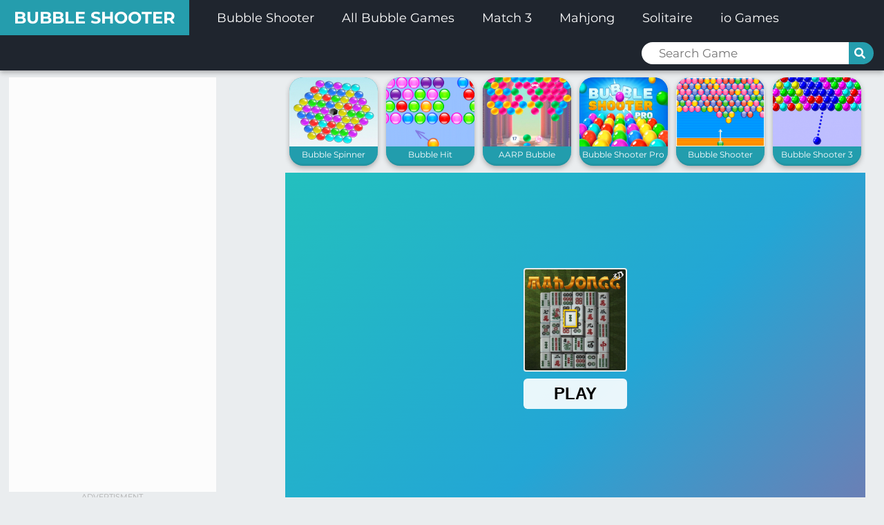

--- FILE ---
content_type: text/html; charset=UTF-8
request_url: https://bubbleshooter.onl/mahjong-3d/
body_size: 11551
content:
<!DOCTYPE html PUBLIC "-//W3C//DTD XHTML 1.0 Transitional//EN" "http://www.w3.org/TR/xhtml1/DTD/xhtml1-transitional.dtd">
<html xmlns="http://www.w3.org/1999/xhtml" dir="ltr" lang="en-US">
<head profile="http://gmpg.org/xfn/11">
<meta http-equiv="Content-Type" content="text/html; charset=UTF-8" />
<meta name="viewport" content="user-scalable=no, initial-scale=1.0, minimum-scale=1.0, maximum-scale=1.0, width=device-width, height=device-height">
<meta name="apple-mobile-web-app-capable" content="yes">
<meta name="theme-color" content="#e03b81" />
<link rel="stylesheet" href="https://www.bubbleshooter.onl/wp-content/themes/bubbleshooter.onl/style.css?v=17967650698766965880" type="text/css" media="screen" />
<link rel="stylesheet" data-href="https://fonts.googleapis.com/css2?display=swap&amp;family=Montserrat:wght@400;700" />
<link rel="stylesheet" data-href="https://fonts.googleapis.com/css2?display=swap&amp;family=Fredoka+One:wght@400" />
<link rel="preconnect" href="https://fonts.gstatic.com" crossorigin /><meta charSet="utf-8" />
<link rel="preconnect" href="https://googleads.g.doubleclick.net" />
<link rel="preconnect" href="https://sb.scorecardresearch.com" />
<link rel="preconnect" href="https://stats.g.doubleclick.net" />
<link rel="preconnect" href="https://www.google-analytics.com" />
<link rel="preconnect" href="https://www.google.com" />
<link rel="preconnect" href="https://www.googleadservices.com" />
<link rel="preconnect" href="https://www.googletagmanager.com" />
<link rel="preconnect" href="https://imasdk.googleapis.com" />
<link rel="preconnect" href="https://html5.api.gamedistribution.com" />
<link rel="preconnect" href="https://html5.gamedistribution.com" />
<script src="https://www.google-analytics.com/analytics.js" async></script>
<meta name="apple-mobile-web-app-capable" content="yes">
<meta name="apple-mobile-web-app-status-bar-style" content="black-translucent">
<meta name="apple-mobile-web-app-title" content="Toons">
<meta name="HandheldFriendly" content="true" />
<meta name="mobile-web-app-capable" content="yes" />
<script async src="https://pagead2.googlesyndication.com/pagead/js/adsbygoogle.js?client=ca-pub-6757098811917550" crossorigin="anonymous"></script>
<script type="text/javascript" async>
    !function(e,t){a=e.createElement("script"),m=e.getElementsByTagName("script")[0],a.async=1,a.src=t,m.parentNode.insertBefore(a,m)}(document,"https://universal.wgplayer.com/tag/?lh="+window.location.hostname+"&wp="+window.location.pathname+"&ws="+window.location.search);
</script>
<meta name='robots' content='index, follow, max-image-preview:large, max-snippet:-1, max-video-preview:-1' />

	<!-- This site is optimized with the Yoast SEO plugin v21.8.1 - https://yoast.com/wordpress/plugins/seo/ -->
	<title>Mahjong 3D - Click here to play for free</title>
	<meta name="description" content="How to play Mahjong 3D? Play mahjong 3D with different perspectives and many 3D mahjong layouts." />
	<link rel="canonical" href="https://bubbleshooter.onl/mahjong-3d/" />
	<meta property="og:locale" content="en_US" />
	<meta property="og:type" content="article" />
	<meta property="og:title" content="Mahjong 3D - Click here to play for free" />
	<meta property="og:description" content="How to play Mahjong 3D? Play mahjong 3D with different perspectives and many 3D mahjong layouts." />
	<meta property="og:url" content="https://bubbleshooter.onl/mahjong-3d/" />
	<meta property="og:site_name" content="Bubble Shooter" />
	<meta property="article:published_time" content="2022-02-25T09:03:11+00:00" />
	<meta property="og:image" content="https://bubbleshooter.onl/wp-content/uploads/2022/02/3D-Mahjong-512x340-1.jpeg" />
	<meta property="og:image:width" content="525" />
	<meta property="og:image:height" content="400" />
	<meta property="og:image:type" content="image/jpeg" />
	<meta name="author" content="admin" />
	<meta name="twitter:card" content="summary_large_image" />
	<meta name="twitter:label1" content="Written by" />
	<meta name="twitter:data1" content="admin" />
	<script type="application/ld+json" class="yoast-schema-graph">{"@context":"https://schema.org","@graph":[{"@type":"WebPage","@id":"https://bubbleshooter.onl/mahjong-3d/","url":"https://bubbleshooter.onl/mahjong-3d/","name":"Mahjong 3D - Click here to play for free","isPartOf":{"@id":"https://bubbleshooter.onl/#website"},"primaryImageOfPage":{"@id":"https://bubbleshooter.onl/mahjong-3d/#primaryimage"},"image":{"@id":"https://bubbleshooter.onl/mahjong-3d/#primaryimage"},"thumbnailUrl":"https://bubbleshooter.onl/wp-content/uploads/2022/02/3D-Mahjong-512x340-1.jpeg","datePublished":"2022-02-25T09:03:11+00:00","dateModified":"2022-02-25T09:03:11+00:00","author":{"@id":"https://bubbleshooter.onl/#/schema/person/26667e103354f5f2a848688da9f65302"},"description":"How to play Mahjong 3D? Play mahjong 3D with different perspectives and many 3D mahjong layouts.","breadcrumb":{"@id":"https://bubbleshooter.onl/mahjong-3d/#breadcrumb"},"inLanguage":"en-US","potentialAction":[{"@type":"ReadAction","target":["https://bubbleshooter.onl/mahjong-3d/"]}]},{"@type":"ImageObject","inLanguage":"en-US","@id":"https://bubbleshooter.onl/mahjong-3d/#primaryimage","url":"https://bubbleshooter.onl/wp-content/uploads/2022/02/3D-Mahjong-512x340-1.jpeg","contentUrl":"https://bubbleshooter.onl/wp-content/uploads/2022/02/3D-Mahjong-512x340-1.jpeg","width":525,"height":400},{"@type":"BreadcrumbList","@id":"https://bubbleshooter.onl/mahjong-3d/#breadcrumb","itemListElement":[{"@type":"ListItem","position":1,"name":"Home","item":"https://bubbleshooter.onl/"},{"@type":"ListItem","position":2,"name":"Mahjong Games","item":"https://bubbleshooter.onl/mahjong/"},{"@type":"ListItem","position":3,"name":"Mahjong 3D"}]},{"@type":"WebSite","@id":"https://bubbleshooter.onl/#website","url":"https://bubbleshooter.onl/","name":"Bubble Shooter","description":"Click here to play for free","potentialAction":[{"@type":"SearchAction","target":{"@type":"EntryPoint","urlTemplate":"https://bubbleshooter.onl/?s={search_term_string}"},"query-input":"required name=search_term_string"}],"inLanguage":"en-US"},{"@type":"Person","@id":"https://bubbleshooter.onl/#/schema/person/26667e103354f5f2a848688da9f65302","name":"admin","image":{"@type":"ImageObject","inLanguage":"en-US","@id":"https://bubbleshooter.onl/#/schema/person/image/","url":"https://secure.gravatar.com/avatar/5435b606b330a95256ffd988aec99c91?s=96&d=mm&r=g","contentUrl":"https://secure.gravatar.com/avatar/5435b606b330a95256ffd988aec99c91?s=96&d=mm&r=g","caption":"admin"}}]}</script>
	<!-- / Yoast SEO plugin. -->


<link rel='stylesheet' id='classic-theme-styles-css' href='https://bubbleshooter.onl/wp-includes/css/classic-themes.min.css?ver=6.2.8' type='text/css' media='all' />
<style id='global-styles-inline-css' type='text/css'>
body{--wp--preset--color--black: #000000;--wp--preset--color--cyan-bluish-gray: #abb8c3;--wp--preset--color--white: #ffffff;--wp--preset--color--pale-pink: #f78da7;--wp--preset--color--vivid-red: #cf2e2e;--wp--preset--color--luminous-vivid-orange: #ff6900;--wp--preset--color--luminous-vivid-amber: #fcb900;--wp--preset--color--light-green-cyan: #7bdcb5;--wp--preset--color--vivid-green-cyan: #00d084;--wp--preset--color--pale-cyan-blue: #8ed1fc;--wp--preset--color--vivid-cyan-blue: #0693e3;--wp--preset--color--vivid-purple: #9b51e0;--wp--preset--gradient--vivid-cyan-blue-to-vivid-purple: linear-gradient(135deg,rgba(6,147,227,1) 0%,rgb(155,81,224) 100%);--wp--preset--gradient--light-green-cyan-to-vivid-green-cyan: linear-gradient(135deg,rgb(122,220,180) 0%,rgb(0,208,130) 100%);--wp--preset--gradient--luminous-vivid-amber-to-luminous-vivid-orange: linear-gradient(135deg,rgba(252,185,0,1) 0%,rgba(255,105,0,1) 100%);--wp--preset--gradient--luminous-vivid-orange-to-vivid-red: linear-gradient(135deg,rgba(255,105,0,1) 0%,rgb(207,46,46) 100%);--wp--preset--gradient--very-light-gray-to-cyan-bluish-gray: linear-gradient(135deg,rgb(238,238,238) 0%,rgb(169,184,195) 100%);--wp--preset--gradient--cool-to-warm-spectrum: linear-gradient(135deg,rgb(74,234,220) 0%,rgb(151,120,209) 20%,rgb(207,42,186) 40%,rgb(238,44,130) 60%,rgb(251,105,98) 80%,rgb(254,248,76) 100%);--wp--preset--gradient--blush-light-purple: linear-gradient(135deg,rgb(255,206,236) 0%,rgb(152,150,240) 100%);--wp--preset--gradient--blush-bordeaux: linear-gradient(135deg,rgb(254,205,165) 0%,rgb(254,45,45) 50%,rgb(107,0,62) 100%);--wp--preset--gradient--luminous-dusk: linear-gradient(135deg,rgb(255,203,112) 0%,rgb(199,81,192) 50%,rgb(65,88,208) 100%);--wp--preset--gradient--pale-ocean: linear-gradient(135deg,rgb(255,245,203) 0%,rgb(182,227,212) 50%,rgb(51,167,181) 100%);--wp--preset--gradient--electric-grass: linear-gradient(135deg,rgb(202,248,128) 0%,rgb(113,206,126) 100%);--wp--preset--gradient--midnight: linear-gradient(135deg,rgb(2,3,129) 0%,rgb(40,116,252) 100%);--wp--preset--duotone--dark-grayscale: url('#wp-duotone-dark-grayscale');--wp--preset--duotone--grayscale: url('#wp-duotone-grayscale');--wp--preset--duotone--purple-yellow: url('#wp-duotone-purple-yellow');--wp--preset--duotone--blue-red: url('#wp-duotone-blue-red');--wp--preset--duotone--midnight: url('#wp-duotone-midnight');--wp--preset--duotone--magenta-yellow: url('#wp-duotone-magenta-yellow');--wp--preset--duotone--purple-green: url('#wp-duotone-purple-green');--wp--preset--duotone--blue-orange: url('#wp-duotone-blue-orange');--wp--preset--font-size--small: 13px;--wp--preset--font-size--medium: 20px;--wp--preset--font-size--large: 36px;--wp--preset--font-size--x-large: 42px;--wp--preset--spacing--20: 0.44rem;--wp--preset--spacing--30: 0.67rem;--wp--preset--spacing--40: 1rem;--wp--preset--spacing--50: 1.5rem;--wp--preset--spacing--60: 2.25rem;--wp--preset--spacing--70: 3.38rem;--wp--preset--spacing--80: 5.06rem;--wp--preset--shadow--natural: 6px 6px 9px rgba(0, 0, 0, 0.2);--wp--preset--shadow--deep: 12px 12px 50px rgba(0, 0, 0, 0.4);--wp--preset--shadow--sharp: 6px 6px 0px rgba(0, 0, 0, 0.2);--wp--preset--shadow--outlined: 6px 6px 0px -3px rgba(255, 255, 255, 1), 6px 6px rgba(0, 0, 0, 1);--wp--preset--shadow--crisp: 6px 6px 0px rgba(0, 0, 0, 1);}:where(.is-layout-flex){gap: 0.5em;}body .is-layout-flow > .alignleft{float: left;margin-inline-start: 0;margin-inline-end: 2em;}body .is-layout-flow > .alignright{float: right;margin-inline-start: 2em;margin-inline-end: 0;}body .is-layout-flow > .aligncenter{margin-left: auto !important;margin-right: auto !important;}body .is-layout-constrained > .alignleft{float: left;margin-inline-start: 0;margin-inline-end: 2em;}body .is-layout-constrained > .alignright{float: right;margin-inline-start: 2em;margin-inline-end: 0;}body .is-layout-constrained > .aligncenter{margin-left: auto !important;margin-right: auto !important;}body .is-layout-constrained > :where(:not(.alignleft):not(.alignright):not(.alignfull)){max-width: var(--wp--style--global--content-size);margin-left: auto !important;margin-right: auto !important;}body .is-layout-constrained > .alignwide{max-width: var(--wp--style--global--wide-size);}body .is-layout-flex{display: flex;}body .is-layout-flex{flex-wrap: wrap;align-items: center;}body .is-layout-flex > *{margin: 0;}:where(.wp-block-columns.is-layout-flex){gap: 2em;}.has-black-color{color: var(--wp--preset--color--black) !important;}.has-cyan-bluish-gray-color{color: var(--wp--preset--color--cyan-bluish-gray) !important;}.has-white-color{color: var(--wp--preset--color--white) !important;}.has-pale-pink-color{color: var(--wp--preset--color--pale-pink) !important;}.has-vivid-red-color{color: var(--wp--preset--color--vivid-red) !important;}.has-luminous-vivid-orange-color{color: var(--wp--preset--color--luminous-vivid-orange) !important;}.has-luminous-vivid-amber-color{color: var(--wp--preset--color--luminous-vivid-amber) !important;}.has-light-green-cyan-color{color: var(--wp--preset--color--light-green-cyan) !important;}.has-vivid-green-cyan-color{color: var(--wp--preset--color--vivid-green-cyan) !important;}.has-pale-cyan-blue-color{color: var(--wp--preset--color--pale-cyan-blue) !important;}.has-vivid-cyan-blue-color{color: var(--wp--preset--color--vivid-cyan-blue) !important;}.has-vivid-purple-color{color: var(--wp--preset--color--vivid-purple) !important;}.has-black-background-color{background-color: var(--wp--preset--color--black) !important;}.has-cyan-bluish-gray-background-color{background-color: var(--wp--preset--color--cyan-bluish-gray) !important;}.has-white-background-color{background-color: var(--wp--preset--color--white) !important;}.has-pale-pink-background-color{background-color: var(--wp--preset--color--pale-pink) !important;}.has-vivid-red-background-color{background-color: var(--wp--preset--color--vivid-red) !important;}.has-luminous-vivid-orange-background-color{background-color: var(--wp--preset--color--luminous-vivid-orange) !important;}.has-luminous-vivid-amber-background-color{background-color: var(--wp--preset--color--luminous-vivid-amber) !important;}.has-light-green-cyan-background-color{background-color: var(--wp--preset--color--light-green-cyan) !important;}.has-vivid-green-cyan-background-color{background-color: var(--wp--preset--color--vivid-green-cyan) !important;}.has-pale-cyan-blue-background-color{background-color: var(--wp--preset--color--pale-cyan-blue) !important;}.has-vivid-cyan-blue-background-color{background-color: var(--wp--preset--color--vivid-cyan-blue) !important;}.has-vivid-purple-background-color{background-color: var(--wp--preset--color--vivid-purple) !important;}.has-black-border-color{border-color: var(--wp--preset--color--black) !important;}.has-cyan-bluish-gray-border-color{border-color: var(--wp--preset--color--cyan-bluish-gray) !important;}.has-white-border-color{border-color: var(--wp--preset--color--white) !important;}.has-pale-pink-border-color{border-color: var(--wp--preset--color--pale-pink) !important;}.has-vivid-red-border-color{border-color: var(--wp--preset--color--vivid-red) !important;}.has-luminous-vivid-orange-border-color{border-color: var(--wp--preset--color--luminous-vivid-orange) !important;}.has-luminous-vivid-amber-border-color{border-color: var(--wp--preset--color--luminous-vivid-amber) !important;}.has-light-green-cyan-border-color{border-color: var(--wp--preset--color--light-green-cyan) !important;}.has-vivid-green-cyan-border-color{border-color: var(--wp--preset--color--vivid-green-cyan) !important;}.has-pale-cyan-blue-border-color{border-color: var(--wp--preset--color--pale-cyan-blue) !important;}.has-vivid-cyan-blue-border-color{border-color: var(--wp--preset--color--vivid-cyan-blue) !important;}.has-vivid-purple-border-color{border-color: var(--wp--preset--color--vivid-purple) !important;}.has-vivid-cyan-blue-to-vivid-purple-gradient-background{background: var(--wp--preset--gradient--vivid-cyan-blue-to-vivid-purple) !important;}.has-light-green-cyan-to-vivid-green-cyan-gradient-background{background: var(--wp--preset--gradient--light-green-cyan-to-vivid-green-cyan) !important;}.has-luminous-vivid-amber-to-luminous-vivid-orange-gradient-background{background: var(--wp--preset--gradient--luminous-vivid-amber-to-luminous-vivid-orange) !important;}.has-luminous-vivid-orange-to-vivid-red-gradient-background{background: var(--wp--preset--gradient--luminous-vivid-orange-to-vivid-red) !important;}.has-very-light-gray-to-cyan-bluish-gray-gradient-background{background: var(--wp--preset--gradient--very-light-gray-to-cyan-bluish-gray) !important;}.has-cool-to-warm-spectrum-gradient-background{background: var(--wp--preset--gradient--cool-to-warm-spectrum) !important;}.has-blush-light-purple-gradient-background{background: var(--wp--preset--gradient--blush-light-purple) !important;}.has-blush-bordeaux-gradient-background{background: var(--wp--preset--gradient--blush-bordeaux) !important;}.has-luminous-dusk-gradient-background{background: var(--wp--preset--gradient--luminous-dusk) !important;}.has-pale-ocean-gradient-background{background: var(--wp--preset--gradient--pale-ocean) !important;}.has-electric-grass-gradient-background{background: var(--wp--preset--gradient--electric-grass) !important;}.has-midnight-gradient-background{background: var(--wp--preset--gradient--midnight) !important;}.has-small-font-size{font-size: var(--wp--preset--font-size--small) !important;}.has-medium-font-size{font-size: var(--wp--preset--font-size--medium) !important;}.has-large-font-size{font-size: var(--wp--preset--font-size--large) !important;}.has-x-large-font-size{font-size: var(--wp--preset--font-size--x-large) !important;}
.wp-block-navigation a:where(:not(.wp-element-button)){color: inherit;}
:where(.wp-block-columns.is-layout-flex){gap: 2em;}
.wp-block-pullquote{font-size: 1.5em;line-height: 1.6;}
</style>
<link rel='stylesheet' id='pld-font-awesome-css' href='https://bubbleshooter.onl/wp-content/plugins/posts-like-dislike/css/fontawesome/css/all.min.css?ver=1.1.0' type='text/css' media='all' />
<link rel='stylesheet' id='pld-frontend-css' href='https://bubbleshooter.onl/wp-content/plugins/posts-like-dislike/css/pld-frontend.css?ver=1.1.0' type='text/css' media='all' />
<script type='text/javascript' src='https://bubbleshooter.onl/wp-includes/js/jquery/jquery.min.js?ver=3.6.4' id='jquery-core-js'></script>
<script type='text/javascript' src='https://bubbleshooter.onl/wp-includes/js/jquery/jquery-migrate.min.js?ver=3.4.0' id='jquery-migrate-js'></script>
<script type='text/javascript' id='pld-frontend-js-extra'>
/* <![CDATA[ */
var pld_js_object = {"admin_ajax_url":"https:\/\/bubbleshooter.onl\/wp-admin\/admin-ajax.php","admin_ajax_nonce":"3006d6d4fd"};
/* ]]> */
</script>
<script type='text/javascript' src='https://bubbleshooter.onl/wp-content/plugins/posts-like-dislike/js/pld-frontend.js?ver=1.1.0' id='pld-frontend-js'></script>
<style></style><link rel="icon" href="https://bubbleshooter.onl/wp-content/uploads/2022/02/cropped-bubbleshooter-onl-32x32.png" sizes="32x32" />
<link rel="icon" href="https://bubbleshooter.onl/wp-content/uploads/2022/02/cropped-bubbleshooter-onl-192x192.png" sizes="192x192" />
<link rel="apple-touch-icon" href="https://bubbleshooter.onl/wp-content/uploads/2022/02/cropped-bubbleshooter-onl-180x180.png" />
<meta name="msapplication-TileImage" content="https://bubbleshooter.onl/wp-content/uploads/2022/02/cropped-bubbleshooter-onl-270x270.png" />
</head>
<body data-rsssl=1>
<header id="main">
    <div id="header">
        <div class="logo">
            <div style="font-size:24px;font-weight:900;color: #fff;text-transform: uppercase;"><a style="color: #fff;" href="https://www.bubbleshooter.onl/">Bubble Shooter</a></div>
		    
	    </div>

	    <div class="mainmenu">
	        <a href="/">Bubble Shooter</a>
	        <a href="/bubble-shooter-games/">All Bubble Games</a>
	        <a href="/match-3/">Match 3</a>
	        <a href="/mahjong/">Mahjong</a>
	        <a href="/solitaire-games/">Solitaire</a>
	        <a href="/io/">io Games</a>
	    </div>
	    
	    <div class="search">
				<div class="main_search">
		<form method="get" action="https://bubbleshooter.onl/">
			<div class="search_bar">
				<input type="text" placeholder="Search Game" name="s" class="searchform_top_text" onclick="this.value='';" />
				<button type="submit"><svg xmlns="http://www.w3.org/2000/svg" aria-hidden="true" focusable="false" data-prefix="fas" data-icon="search" class="svg-inline--fa fa-search fa-w-16" role="img" viewBox="0 0 512 512" style="width:16px;color:#fff;"><path fill="currentColor" d="M505 442.7L405.3 343c-4.5-4.5-10.6-7-17-7H372c27.6-35.3 44-79.7 44-128C416 93.1 322.9 0 208 0S0 93.1 0 208s93.1 208 208 208c48.3 0 92.7-16.4 128-44v16.3c0 6.4 2.5 12.5 7 17l99.7 99.7c9.4 9.4 24.6 9.4 33.9 0l28.3-28.3c9.4-9.4 9.4-24.6.1-34zM208 336c-70.7 0-128-57.2-128-128 0-70.7 57.2-128 128-128 70.7 0 128 57.2 128 128 0 70.7-57.2 128-128 128z"/></svg></button>
			</div>
		</form>
	</div>	    </div>
    </div>
</header>

<?
global $options;
foreach ($options as $value) {
	if(isset($value['id'])){
    if (get_option( $value['id'] ) === FALSE) { ${$value['id']} = $value['std']; } else { ${$value['id']} = get_option( $value['id'] ); }
}}
?>

<div id="content">

    <div class="game_left">
        <div class="ads_game_sides">
            <script async src="https://pagead2.googlesyndication.com/pagead/js/adsbygoogle.js?client=ca-pub-6757098811917550"
                 crossorigin="anonymous"></script>
            <!-- bubbleshooter.onl 300x600 -->
            <ins class="adsbygoogle"
                 style="display:block"
                 data-ad-client="ca-pub-6757098811917550"
                 data-ad-slot="7049328774"
                 data-ad-format="auto"
                 data-full-width-responsive="true"></ins>
            <script>
                 (adsbygoogle = window.adsbygoogle || []).push({});
            </script>
            <div style="font-size: 11px;font-weight:100; color: #aaa; margin:0;text-align:center;">ADVERTISMENT</div>
        </div>
        <div id="sidegames">
    		<div class="side_randgames">
    		    			<div class="wtbgame_side zoom">
    				<a href="https://bubbleshooter.onl/vegetables-match-3/" title="Vegetables Match 3"><img src="https://bubbleshooter.onl/wp-content/uploads/2022/05/Vegetables-Match-3-512x384-1-150x113.jpg" loading="lazy" width="100%" height="100" alt="Vegetables Match 3"></a>
    				<a href="https://bubbleshooter.onl/vegetables-match-3/" class="sidegames" title="Vegetables Match 3">Vegetables Match 3</a>
    			</div>	
    		    			<div class="wtbgame_side zoom">
    				<a href="https://bubbleshooter.onl/bubble-shooter-pro/" title="Bubble Shooter Pro"><img src="https://bubbleshooter.onl/wp-content/uploads/2022/01/Bubble-Shooter-Pro-512x384-1-150x113.jpg" loading="lazy" width="100%" height="100" alt="Bubble Shooter Pro"></a>
    				<a href="https://bubbleshooter.onl/bubble-shooter-pro/" class="sidegames" title="Bubble Shooter Pro">Bubble Shooter Pro</a>
    			</div>	
    		    			<div class="wtbgame_side zoom">
    				<a href="https://bubbleshooter.onl/sea-bubble-pirates-2/" title="Sea Bubble Pirates 2"><img src="https://bubbleshooter.onl/wp-content/uploads/2022/02/Sea-Bubble-Pirates-512x340-1-150x90.png" loading="lazy" width="100%" height="100" alt="Sea Bubble Pirates 2"></a>
    				<a href="https://bubbleshooter.onl/sea-bubble-pirates-2/" class="sidegames" title="Sea Bubble Pirates 2">Sea Bubble Pirates 2</a>
    			</div>	
    		    			<div class="wtbgame_side zoom">
    				<a href="https://bubbleshooter.onl/bubble-spinner/" title="Bubble Spinner"><img src="https://bubbleshooter.onl/wp-content/uploads/2022/02/Bubble-Spin-512x340-1-127x120.jpeg" loading="lazy" width="100%" height="100" alt="Bubble Spinner"></a>
    				<a href="https://bubbleshooter.onl/bubble-spinner/" class="sidegames" title="Bubble Spinner">Bubble Spinner</a>
    			</div>	
    		    			<div class="wtbgame_side zoom">
    				<a href="https://bubbleshooter.onl/bubble-defence/" title="Bubble Defence"><img src="https://bubbleshooter.onl/wp-content/uploads/2022/04/Bubble-Defence-512x384-1-150x113.jpeg" loading="lazy" width="100%" height="100" alt="Bubble Defence"></a>
    				<a href="https://bubbleshooter.onl/bubble-defence/" class="sidegames" title="Bubble Defence">Bubble Defence</a>
    			</div>	
    		    			<div class="wtbgame_side zoom">
    				<a href="https://bubbleshooter.onl/yukon-solitaire/" title="Yukon Solitaire"><img src="https://bubbleshooter.onl/wp-content/uploads/2022/04/Yukon-Solitaire-512x384-1-150x113.jpeg" loading="lazy" width="100%" height="100" alt="Yukon Solitaire"></a>
    				<a href="https://bubbleshooter.onl/yukon-solitaire/" class="sidegames" title="Yukon Solitaire">Yukon Solitaire</a>
    			</div>	
    		    			<div class="wtbgame_side zoom">
    				<a href="https://bubbleshooter.onl/zumba-challenge/" title="Zumba Challenge"><img src="https://bubbleshooter.onl/wp-content/uploads/2022/03/Zumba-Challenge-512x384-1-150x113.jpeg" loading="lazy" width="100%" height="100" alt="Zumba Challenge"></a>
    				<a href="https://bubbleshooter.onl/zumba-challenge/" class="sidegames" title="Zumba Challenge">Zumba Challenge</a>
    			</div>	
    		    			<div class="wtbgame_side zoom">
    				<a href="https://bubbleshooter.onl/professor-bubble/" title="Professor Bubble"><img src="https://bubbleshooter.onl/wp-content/uploads/2022/03/Professor-Bubble-512x384-1-150x113.jpeg" loading="lazy" width="100%" height="100" alt="Professor Bubble"></a>
    				<a href="https://bubbleshooter.onl/professor-bubble/" class="sidegames" title="Professor Bubble">Professor Bubble</a>
    			</div>	
    		    			<div class="wtbgame_side zoom">
    				<a href="https://bubbleshooter.onl/bubble-marble/" title="Bubble Marble"><img src="https://bubbleshooter.onl/wp-content/uploads/2022/02/Bubble-Marble-512x384-1-150x113.jpeg" loading="lazy" width="100%" height="100" alt="Bubble Marble"></a>
    				<a href="https://bubbleshooter.onl/bubble-marble/" class="sidegames" title="Bubble Marble">Bubble Marble</a>
    			</div>	
    		    			<div class="wtbgame_side zoom">
    				<a href="https://bubbleshooter.onl/pool-party/" title="Pool Party"><img src="https://bubbleshooter.onl/wp-content/uploads/2022/04/Pool-Party-512x384-1-150x113.jpeg" loading="lazy" width="100%" height="100" alt="Pool Party"></a>
    				<a href="https://bubbleshooter.onl/pool-party/" class="sidegames" title="Pool Party">Pool Party</a>
    			</div>	
    		    			<div class="wtbgame_side zoom">
    				<a href="https://bubbleshooter.onl/fgp-bubbleshooter/" title="FGP Bubbleshooter"><img src="https://bubbleshooter.onl/wp-content/uploads/2022/03/FGP-Bubbleshooter-512x384-1-150x113.png" loading="lazy" width="100%" height="100" alt="FGP Bubbleshooter"></a>
    				<a href="https://bubbleshooter.onl/fgp-bubbleshooter/" class="sidegames" title="FGP Bubbleshooter">FGP Bubbleshooter</a>
    			</div>	
    		    			<div class="wtbgame_side zoom">
    				<a href="https://bubbleshooter.onl/bubble-shooter-tale/" title="Bubble Shooter Tale"><img src="https://bubbleshooter.onl/wp-content/uploads/2022/02/Bubble-Shooter-Tale-512x384-1-150x113.jpeg" loading="lazy" width="100%" height="100" alt="Bubble Shooter Tale"></a>
    				<a href="https://bubbleshooter.onl/bubble-shooter-tale/" class="sidegames" title="Bubble Shooter Tale">Bubble Shooter Tale</a>
    			</div>	
    		    			<div class="wtbgame_side zoom">
    				<a href="https://bubbleshooter.onl/aarp-mahjongg-solitaire/" title="AARP Mahjongg Solitaire"><img src="https://bubbleshooter.onl/wp-content/uploads/2022/03/Mahjong-Solitaire-512x384-1-150x113.jpg" loading="lazy" width="100%" height="100" alt="AARP Mahjongg Solitaire"></a>
    				<a href="https://bubbleshooter.onl/aarp-mahjongg-solitaire/" class="sidegames" title="AARP Mahjongg Solitaire">AARP Mahjongg Solitaire</a>
    			</div>	
    		    			<div class="wtbgame_side zoom">
    				<a href="https://bubbleshooter.onl/super-mahjong-3d/" title="Super Mahjong 3D"><img src="https://bubbleshooter.onl/wp-content/uploads/2022/02/Super-Mahjong-3D-512x340-1-150x90.jpeg" loading="lazy" width="100%" height="100" alt="Super Mahjong 3D"></a>
    				<a href="https://bubbleshooter.onl/super-mahjong-3d/" class="sidegames" title="Super Mahjong 3D">Super Mahjong 3D</a>
    			</div>	
    		    			<div class="wtbgame_side zoom">
    				<a href="https://bubbleshooter.onl/candy-bubble-shooter/" title="Candy Bubble Shooter"><img src="https://bubbleshooter.onl/wp-content/uploads/2022/02/Bubble-Shooter-Candy-Popper-512x384-1-150x113.jpeg" loading="lazy" width="100%" height="100" alt="Candy Bubble Shooter"></a>
    				<a href="https://bubbleshooter.onl/candy-bubble-shooter/" class="sidegames" title="Candy Bubble Shooter">Candy Bubble Shooter</a>
    			</div>	
    		    			<div class="wtbgame_side zoom">
    				<a href="https://bubbleshooter.onl/bubbles-2/" title="Bubbles 2"><img src="https://bubbleshooter.onl/wp-content/uploads/2022/02/bubbles-2-1-150x92.jpg" loading="lazy" width="100%" height="100" alt="Bubbles 2"></a>
    				<a href="https://bubbleshooter.onl/bubbles-2/" class="sidegames" title="Bubbles 2">Bubbles 2</a>
    			</div>	
    		    			<div class="wtbgame_side zoom">
    				<a href="https://bubbleshooter.onl/mahjong-online/" title="Mahjong Online"><img src="https://bubbleshooter.onl/wp-content/uploads/2022/02/Mahjong-512x384-2-150x113.jpeg" loading="lazy" width="100%" height="100" alt="Mahjong Online"></a>
    				<a href="https://bubbleshooter.onl/mahjong-online/" class="sidegames" title="Mahjong Online">Mahjong Online</a>
    			</div>	
    		    			<div class="wtbgame_side zoom">
    				<a href="https://bubbleshooter.onl/mahjong-real/" title="Mahjong Real"><img src="https://bubbleshooter.onl/wp-content/uploads/2022/04/mahjong-real-150x92.jpg" loading="lazy" width="100%" height="100" alt="Mahjong Real"></a>
    				<a href="https://bubbleshooter.onl/mahjong-real/" class="sidegames" title="Mahjong Real">Mahjong Real</a>
    			</div>	
    		    			<div class="wtbgame_side zoom">
    				<a href="https://bubbleshooter.onl/skydom/" title="Skydom"><img src="https://bubbleshooter.onl/wp-content/uploads/2022/04/Skydom-512x384-1-150x113.jpeg" loading="lazy" width="100%" height="100" alt="Skydom"></a>
    				<a href="https://bubbleshooter.onl/skydom/" class="sidegames" title="Skydom">Skydom</a>
    			</div>	
    		    			<div class="wtbgame_side zoom">
    				<a href="https://bubbleshooter.onl/bubble-planets/" title="Bubble Planets"><img src="https://bubbleshooter.onl/wp-content/uploads/2022/02/Bubble-Planets-512x384-1-150x113.jpeg" loading="lazy" width="100%" height="100" alt="Bubble Planets"></a>
    				<a href="https://bubbleshooter.onl/bubble-planets/" class="sidegames" title="Bubble Planets">Bubble Planets</a>
    			</div>	
    		    		</div>
    	</div>
    </div> 

<div class="gamecenter">

    			    
    <div id="topgames">
		<div class="topgames_wtb">
		    				<div class="wtbgame_topgames zoom">
					<a href="https://bubbleshooter.onl/bubble-spinner/" title="Bubble Spinner"><img src="https://bubbleshooter.onl/wp-content/uploads/2022/02/Bubble-Spin-512x340-1-159x150.jpeg" loading="lazy" width="100%" height="100" alt="Bubble Spinner"></a>
					<a href="https://bubbleshooter.onl/bubble-spinner/" class="sidegames" title="Bubble Spinner">Bubble Spinner</a>
				</div>	
		    				<div class="wtbgame_topgames zoom">
					<a href="https://bubbleshooter.onl/bubble-hit/" title="Bubble Hit"><img src="https://bubbleshooter.onl/wp-content/uploads/2022/02/Bubble-Hit-512x340-1-197x150.jpeg" loading="lazy" width="100%" height="100" alt="Bubble Hit"></a>
					<a href="https://bubbleshooter.onl/bubble-hit/" class="sidegames" title="Bubble Hit">Bubble Hit</a>
				</div>	
		    				<div class="wtbgame_topgames zoom">
					<a href="https://bubbleshooter.onl/aarp-bubble-shooter/" title="AARP Bubble Shooter"><img src="https://bubbleshooter.onl/wp-content/uploads/2022/03/arkadium-bubble-shooter-177x150.jpg" loading="lazy" width="100%" height="100" alt="AARP Bubble Shooter"></a>
					<a href="https://bubbleshooter.onl/aarp-bubble-shooter/" class="sidegames" title="AARP Bubble Shooter">AARP Bubble Shooter</a>
				</div>	
		    				<div class="wtbgame_topgames zoom">
					<a href="https://bubbleshooter.onl/bubble-shooter-pro/" title="Bubble Shooter Pro"><img src="https://bubbleshooter.onl/wp-content/uploads/2022/01/Bubble-Shooter-Pro-512x384-1-200x150.jpg" loading="lazy" width="100%" height="100" alt="Bubble Shooter Pro"></a>
					<a href="https://bubbleshooter.onl/bubble-shooter-pro/" class="sidegames" title="Bubble Shooter Pro">Bubble Shooter Pro</a>
				</div>	
		    				<div class="wtbgame_topgames zoom">
					<a href="https://bubbleshooter.onl/bubble-shooter-classic/" title="Bubble Shooter Classic"><img src="https://bubbleshooter.onl/wp-content/uploads/2022/01/Bubble-Shooter-Classic-Game-512x384-1-200x150.jpg" loading="lazy" width="100%" height="100" alt="Bubble Shooter Classic"></a>
					<a href="https://bubbleshooter.onl/bubble-shooter-classic/" class="sidegames" title="Bubble Shooter Classic">Bubble Shooter Classic</a>
				</div>	
		    				<div class="wtbgame_topgames zoom">
					<a href="https://bubbleshooter.onl/bubble-shooter-3/" title="Bubble Shooter 3"><img src="https://bubbleshooter.onl/wp-content/uploads/2021/12/Bubble-Shooter-puzzle-512x384-1-200x150.jpg" loading="lazy" width="100%" height="100" alt="Bubble Shooter 3"></a>
					<a href="https://bubbleshooter.onl/bubble-shooter-3/" class="sidegames" title="Bubble Shooter 3">Bubble Shooter 3</a>
				</div>	
		    		</div>
	</div>

<!-- DESKTOP CODE -->

<div class="gameframe" style="overflow: hidden;min-width: var(--cellSize);min-height: var(--cellSize);">
    <div class="playgame" id="game-iframe">
                    <iframe loading="lazy" id="gg" src="https://html5.gamedistribution.com/4ef417494f3b4770b3cea7e8f3ea004d/?gd_sdk_referrer_url=https%3A%2F%2Fbubbleshooter.onl%2Fmahjong-3d%2F" data-src="https://html5.gamedistribution.com/4ef417494f3b4770b3cea7e8f3ea004d/?gd_sdk_referrer_url=https%3A%2F%2Fbubbleshooter.onl%2Fmahjong-3d%2F" height="610" width="100%" scrolling="no" frameborder="0"></iframe>
            </div>
</div>
<!-- DESKTOP CODE -->
<script type="text/javascript">
      function load_iframes() {
var vidDefer = document.getElementsByTagName('iframe');
for (var i=0; i<vidDefer.length; i++) {
if(vidDefer[i].getAttribute('data-src')) {
vidDefer[i].setAttribute('src',vidDefer[i].getAttribute('data-src'));
} } }
      document.addEventListener("DOMContentLoaded", function(event) {
         load_iframes();
      });
    </script>
    

	<div class="gameinfo">
	    <div class="gameinfo_img">
            <img src="https://bubbleshooter.onl/wp-content/uploads/2022/02/3D-Mahjong-512x340-1-50x38.jpeg" height="100%" alt="Mahjong 3D">
	    </div>
	    <div class="gameinfo_name">
	        <h1>Mahjong 3D</h1>
	    </div>
	    <div class="gameinfo_rate">
		    <div class="pld-like-dislike-wrap pld-template-1">
    <div class="pld-like-wrap  pld-common-wrap">
    <a href="javascript:void(0)" class="pld-like-trigger pld-like-dislike-trigger  " title="אהבתי" data-post-id="365" data-trigger-type="like" data-restriction="no" data-already-liked="0">
                        <i class="fas fa-thumbs-up"></i>
                </a>
    <span class="pld-like-count-wrap pld-count-wrap">0    </span>
</div><div class="pld-dislike-wrap  pld-common-wrap">
    <a href="javascript:void(0)" class="pld-dislike-trigger pld-like-dislike-trigger  " title="פחות אהבתי" data-post-id="365" data-trigger-type="dislike" data-restriction="no" data-already-liked="0">
                        <i class="fas fa-thumbs-down"></i>
                </a>
    <span class="pld-dislike-count-wrap pld-count-wrap">0</span>
</div></div>	        	    </div>
	    <div class="gameinfo_button">
	        <div class="gameinfo_button_btn">
	            <a type="button" onclick="makeFullScreen()">FullScreen</a>
		    </div>
		</div>
		<div class="gameinfo_share"style="align-items: center;display:flex;width:6%;">
		    <div style="float: left;text-align: center;padding:7px 8px 3px 5px;font-size: 15px;background: #2cbed0;border-bottom: 3px solid #1c7c88;font-weight: 500;margin: 2px 0 0;border-radius: 50px;cursor: pointer;transition: all 0.2s ease-in;box-shadow: 2px 2px 4px rgb(20 27 34 / 50%);" class="zoom"><a href="#share"><svg xmlns="http://www.w3.org/2000/svg" fill="none" height="24" stroke="#000" stroke-linecap="round" stroke-linejoin="round" stroke-width="2" viewBox="0 0 24 24" width="24" style="stroke: #fff;height: 24px;"><circle cx="18" cy="5" r="3"></circle><circle cx="6" cy="12" r="3"></circle><circle cx="18" cy="19" r="3"></circle><line x1="8.59" x2="15.42" y1="13.51" y2="17.49"></line><line x1="15.41" x2="8.59" y1="6.51" y2="10.49"></line></svg></a></div>
		</div>
	</div>

<div class=addtofav" style="text-align: center;margin: 20px 0 0 0;font-size: 19px;">›› Press <span style="font-weight:700">Ctrl + D</span> to save the game to your favorites or share with  your friends ‹‹</div>
<div class="gamelike22" style="text-align: center;margin: 10px 0 0 0;"><div class="addthis_inline_share_toolbox_2e3u"></div></div>

<div class="ads_gamebottom" style="width:100%; margin: 20px 0 0 0;display: inline-block;">
    <script async src="https://pagead2.googlesyndication.com/pagead/js/adsbygoogle.js?client=ca-pub-6757098811917550"
         crossorigin="anonymous"></script>
    <!-- bubbleshooter.onl 970x90 -->
    <ins class="adsbygoogle"
         style="display:block"
         data-ad-client="ca-pub-6757098811917550"
         data-ad-slot="1193532716"
         data-ad-format="auto"
         data-full-width-responsive="true"></ins>
    <script>
         (adsbygoogle = window.adsbygoogle || []).push({});
    </script>
    <div style="font-size: 11px;font-weight:100; color: #aaa; margin:0;text-align:center;">ADVERTISMENT</div>
</div>

<div class="gamedesc">
    <div class="howtoplay">
        <h3>How to play Mahjong 3D?</h3>
        <p>Play mahjong 3D with different perspectives and many 3D mahjong layouts.</p>
        <div class="gameplays_counter" style="display:none;">
            <b>Played: </b>	    </div>
	    <div class="game_categories" style=""><a href="https://bubbleshooter.onl/mahjong/" rel="category tag">Mahjong Games</a></div>
	    <div class="gamerate">
	        	    </div>
	    <div class="gamebreadcrumbs">
	        <p id="breadcrumbs"><span><span><a href="https://bubbleshooter.onl/">Home</a></span> » <span><a href="https://bubbleshooter.onl/mahjong/">Mahjong Games</a></span> » <span class="breadcrumb_last" aria-current="page">Mahjong 3D</span></span></p>	    </div>
        <div class="gamelike2">
            <div class="addthis_inline_share_toolbox_2e3u"></div>
        </div>
	</div>
</div>

<script>
    var wgGameBkgImage = "https://bubbleshooter.onl/wp-content/uploads/2022/02/3D-Mahjong-512x340-1.jpeg";
    var wgGameThumbnail = "https://bubbleshooter.onl/wp-content/uploads/2022/02/3D-Mahjong-512x340-1.jpeg";
    var wgGamePlayText = "Play Now";
    var wgGameContinueText = "Countine Play";
    var wgGameName = "Mahjong 3D";
    var wgIsFlashGame = false; //If you need to bypass the Flash checker ( Ex: Mobile site using <embed> to show game )
    var WgFlashEmulator = false; //If the game if Flash and supported by Ruffle in order to use Ruffle to display it
</script>

	<div class="test" style="display:block;">
<div class="video-detail desktop">
<h4 style="font-size: 22px;font-weight: 800;color: #1f252e;padding: 0;margin: 10px 0 5px 0;text-shadow: 2px 2px 4px #fff;text-align: center;">Mahjong 3D Walkthrough</h4>
<iframe 
    scrolling="no" 
    frameborder="0" 
    allowfullscreen="allowfullscreen" 
    style="margin: 0px; padding: 0px;" width="100%" height="600" 
    src="https://player.tubia.com/index.html?publisherid=cd6aed31beb24478aa704cfe9dcc2975&pageurl=https://bubbleshooter.onl/mahjong-3d/&title=3D Mahjong&colormain=fed200&coloraccent=fed200&gdprtracking=0&gdprtargeting=0&langcode=en-us&debug=false">
</iframe>
</div>
        </div>


<div class="ads_gamebottom" style="width:100%; margin: 20px 0 0 0;display: inline-block;">
    <script async src="https://pagead2.googlesyndication.com/pagead/js/adsbygoogle.js?client=ca-pub-6757098811917550"
         crossorigin="anonymous"></script>
    <!-- bubbleshooter.onl 970x90 -->
    <ins class="adsbygoogle"
         style="display:block"
         data-ad-client="ca-pub-6757098811917550"
         data-ad-slot="1193532716"
         data-ad-format="auto"
         data-full-width-responsive="true"></ins>
    <script>
         (adsbygoogle = window.adsbygoogle || []).push({});
    </script>
    <div style="font-size: 11px;font-weight:100; color: #aaa; margin:0;text-align:center;">ADVERTISMENT</div>
</div>


	<div id="bottomgames">
		<div class="bottomgames_rand">
						<div class="wtbgame_bottom_small zoom">
					<a href="https://bubbleshooter.onl/tingly-bubble-shooter/" title="Tingly Bubble Shooter"><img src="https://bubbleshooter.onl/wp-content/uploads/2022/04/208832_2-150x103.jpg" loading="lazy" width="100%" height="80" alt="Tingly Bubble Shooter"></a>
				</div>	
						<div class="wtbgame_bottom_small zoom">
					<a href="https://bubbleshooter.onl/original-bubble-shooter/" title="Original Bubble Shooter"><img src="https://bubbleshooter.onl/wp-content/uploads/2022/01/Bubble-Shooter-puzzle-512x384-1-150x113.jpg" loading="lazy" width="100%" height="80" alt="Original Bubble Shooter"></a>
				</div>	
						<div class="wtbgame_bottom_small zoom">
					<a href="https://bubbleshooter.onl/bubble-shooter-saga/" title="Bubble Shooter Saga"><img src="https://bubbleshooter.onl/wp-content/uploads/2021/12/Bubble-Shooter-Saga-512x384-1-150x113.jpg" loading="lazy" width="100%" height="80" alt="Bubble Shooter Saga"></a>
				</div>	
						<div class="wtbgame_bottom_small zoom">
					<a href="https://bubbleshooter.onl/gold-digger-frvr/" title="Gold Digger FRVR"><img src="https://bubbleshooter.onl/wp-content/uploads/2022/04/mqdefault-150x84.jpg" loading="lazy" width="100%" height="80" alt="Gold Digger FRVR"></a>
				</div>	
						<div class="wtbgame_bottom_small zoom">
					<a href="https://bubbleshooter.onl/google-solitaire/" title="Google Solitaire"><img src="https://bubbleshooter.onl/wp-content/uploads/2022/03/google-solitaire-150x100.jpg" loading="lazy" width="100%" height="80" alt="Google Solitaire"></a>
				</div>	
						<div class="wtbgame_bottom_small zoom">
					<a href="https://bubbleshooter.onl/bubble-bobble-2/" title="Bubble Bobble 2"><img src="https://bubbleshooter.onl/wp-content/uploads/2022/02/bublbob2_screenshot-150x94.png" loading="lazy" width="100%" height="80" alt="Bubble Bobble 2"></a>
				</div>	
						<div class="wtbgame_bottom_small zoom">
					<a href="https://bubbleshooter.onl/bubble-shooter-candy-wheel/" title="Bubble Shooter Candy Wheel"><img src="https://bubbleshooter.onl/wp-content/uploads/2022/02/Bubble-Shooter-Candy-Wheel-512x384-1-150x113.jpg" loading="lazy" width="100%" height="80" alt="Bubble Shooter Candy Wheel"></a>
				</div>	
						<div class="wtbgame_bottom_small zoom">
					<a href="https://bubbleshooter.onl/bubble-space/" title="Bubble Space"><img src="https://bubbleshooter.onl/wp-content/uploads/2022/01/Bubble-Space-512x384-1-150x113.jpg" loading="lazy" width="100%" height="80" alt="Bubble Space"></a>
				</div>	
						<div class="wtbgame_bottom_small zoom">
					<a href="https://bubbleshooter.onl/bubble-charms/" title="Bubble Charms"><img src="https://bubbleshooter.onl/wp-content/uploads/2022/02/bubble-charms-640-150x113.jpg" loading="lazy" width="100%" height="80" alt="Bubble Charms"></a>
				</div>	
						<div class="wtbgame_bottom_small zoom">
					<a href="https://bubbleshooter.onl/mahjong-dynasty/" title="Mahjong Dynasty"><img src="https://bubbleshooter.onl/wp-content/uploads/2022/02/Mahjong-Dynasty-512x340-1-150x114.jpeg" loading="lazy" width="100%" height="80" alt="Mahjong Dynasty"></a>
				</div>	
						<div class="wtbgame_bottom_small zoom">
					<a href="https://bubbleshooter.onl/olimpian-mahjong/" title="Olimpian Mahjong"><img src="https://bubbleshooter.onl/wp-content/uploads/2022/02/Olimpian-Mahjong-512x384-1-150x113.jpeg" loading="lazy" width="100%" height="80" alt="Olimpian Mahjong"></a>
				</div>	
						<div class="wtbgame_bottom_small zoom">
					<a href="https://bubbleshooter.onl/christmas-crush/" title="Christmas Crush"><img src="https://bubbleshooter.onl/wp-content/uploads/2022/03/Christmas-Crush-512x384-1-150x113.jpeg" loading="lazy" width="100%" height="80" alt="Christmas Crush"></a>
				</div>	
						<div class="wtbgame_bottom_small zoom">
					<a href="https://bubbleshooter.onl/advent-mahjong/" title="Advent Mahjong"><img src="https://bubbleshooter.onl/wp-content/uploads/2022/02/Advent-Mahjong-512x384-1-150x113.jpeg" loading="lazy" width="100%" height="80" alt="Advent Mahjong"></a>
				</div>	
						<div class="wtbgame_bottom_small zoom">
					<a href="https://bubbleshooter.onl/bubble-shooter-arcade/" title="Bubble Shooter Arcade"><img src="https://bubbleshooter.onl/wp-content/uploads/2022/03/bubble-shooter-arcade-150x90.jpg" loading="lazy" width="100%" height="80" alt="Bubble Shooter Arcade"></a>
				</div>	
						<div class="wtbgame_bottom_small zoom">
					<a href="https://bubbleshooter.onl/candy-crush/" title="Candy Crush"><img src="https://bubbleshooter.onl/wp-content/uploads/2022/04/Candy-Crush-Saga-King-512x384-1-150x113.jpg" loading="lazy" width="100%" height="80" alt="Candy Crush"></a>
				</div>	
						<div class="wtbgame_bottom_small zoom">
					<a href="https://bubbleshooter.onl/candy-riddles/" title="Candy Riddles"><img src="https://bubbleshooter.onl/wp-content/uploads/2022/02/Candy-Riddles_-Free-Match-3-Puzzle-512x384-1-150x113.jpeg" loading="lazy" width="100%" height="80" alt="Candy Riddles"></a>
				</div>	
						<div class="wtbgame_bottom_small zoom">
					<a href="https://bubbleshooter.onl/bubble-match-3/" title="Bubble Match 3"><img src="https://bubbleshooter.onl/wp-content/uploads/2022/02/Bubble-Match-3-512x384-1-150x113.jpg" loading="lazy" width="100%" height="80" alt="Bubble Match 3"></a>
				</div>	
						<div class="wtbgame_bottom_small zoom">
					<a href="https://bubbleshooter.onl/agario/" title="Agario"><img src="https://bubbleshooter.onl/wp-content/uploads/2022/02/agar-io-150x110.jpg" loading="lazy" width="100%" height="80" alt="Agario"></a>
				</div>	
						<div class="wtbgame_bottom_small zoom">
					<a href="https://bubbleshooter.onl/aarp-jewel-shuffle/" title="AARP Jewel Shuffle"><img src="https://bubbleshooter.onl/wp-content/uploads/2022/03/AARP-Jewel-Shuffle-150x107.jpg" loading="lazy" width="100%" height="80" alt="AARP Jewel Shuffle"></a>
				</div>	
						<div class="wtbgame_bottom_small zoom">
					<a href="https://bubbleshooter.onl/bubble-mania/" title="Bubble Mania"><img src="https://bubbleshooter.onl/wp-content/uploads/2022/02/Bubble-Mania-Shooter-512x384-1-150x113.jpg" loading="lazy" width="100%" height="80" alt="Bubble Mania"></a>
				</div>	
						<div class="wtbgame_bottom_small zoom">
					<a href="https://bubbleshooter.onl/mahjong-connect/" title="Mahjong Connect"><img src="https://bubbleshooter.onl/wp-content/uploads/2022/02/Mahjong-Connect-512x384-1-150x113.jpeg" loading="lazy" width="100%" height="80" alt="Mahjong Connect"></a>
				</div>	
						<div class="wtbgame_bottom_small zoom">
					<a href="https://bubbleshooter.onl/spider-solitaire-247/" title="Spider Solitaire 247"><img src="https://bubbleshooter.onl/wp-content/uploads/2022/03/Spider-solitaire-512x340-1-113x120.jpeg" loading="lazy" width="100%" height="80" alt="Spider Solitaire 247"></a>
				</div>	
						<div class="wtbgame_bottom_small zoom">
					<a href="https://bubbleshooter.onl/among-us-match-3/" title="Among Us Match 3"><img src="https://bubbleshooter.onl/wp-content/uploads/2022/05/Among-Us-Match-3-512x384-1-150x113.jpg" loading="lazy" width="100%" height="80" alt="Among Us Match 3"></a>
				</div>	
						<div class="wtbgame_bottom_small zoom">
					<a href="https://bubbleshooter.onl/freecell/" title="Freecell"><img src="https://bubbleshooter.onl/wp-content/uploads/2022/03/FreeCell-512x384-1-150x113.jpeg" loading="lazy" width="100%" height="80" alt="Freecell"></a>
				</div>	
						<div class="wtbgame_bottom_small zoom">
					<a href="https://bubbleshooter.onl/mahjong-titans-247/" title="Mahjong Titans 247"><img src="https://bubbleshooter.onl/wp-content/uploads/2022/02/Mahjong-Titans-512x340-1-150x114.jpeg" loading="lazy" width="100%" height="80" alt="Mahjong Titans 247"></a>
				</div>	
						<div class="wtbgame_bottom_small zoom">
					<a href="https://bubbleshooter.onl/spooky-bubble-shooter/" title="Spooky Bubble Shooter"><img src="https://bubbleshooter.onl/wp-content/uploads/2022/02/Spooky-Bubble-Shooter-512x384-1-150x113.jpeg" loading="lazy" width="100%" height="80" alt="Spooky Bubble Shooter"></a>
				</div>	
						<div class="wtbgame_bottom_small zoom">
					<a href="https://bubbleshooter.onl/mahjong-ornaments/" title="Mahjong Ornaments"><img src="https://bubbleshooter.onl/wp-content/uploads/2022/03/Mahjong-Ornaments-512x384-1-150x113.jpg" loading="lazy" width="100%" height="80" alt="Mahjong Ornaments"></a>
				</div>	
						<div class="wtbgame_bottom_small zoom">
					<a href="https://bubbleshooter.onl/amazing-jewel/" title="Amazing Jewel"><img src="https://bubbleshooter.onl/wp-content/uploads/2022/02/Amazing-Jewel-512x384-1-150x113.jpeg" loading="lazy" width="100%" height="80" alt="Amazing Jewel"></a>
				</div>	
						<div class="wtbgame_bottom_small zoom">
					<a href="https://bubbleshooter.onl/fish-bubble-shooter/" title="Fish Bubble Shooter"><img src="https://bubbleshooter.onl/wp-content/uploads/2022/01/Fish-Bubble-Shooter-512x384-1-150x113.jpg" loading="lazy" width="100%" height="80" alt="Fish Bubble Shooter"></a>
				</div>	
						<div class="wtbgame_bottom_small zoom">
					<a href="https://bubbleshooter.onl/bubble-shoot-burst/" title="Bubble Shoot Burst"><img src="https://bubbleshooter.onl/wp-content/uploads/2022/04/Bubble-Shoot-Burst-512x384-1-150x113.jpg" loading="lazy" width="100%" height="80" alt="Bubble Shoot Burst"></a>
				</div>	
				</div>
	</div>


<!-- DESKTOP / MOBILE CODE -->
	



</div>



    <div class="game_right">
        <div class="ads_game_sides">
            <script async src="https://pagead2.googlesyndication.com/pagead/js/adsbygoogle.js?client=ca-pub-6757098811917550"
                 crossorigin="anonymous"></script>
            <!-- bubbleshooter.onl 300x600 -->
            <ins class="adsbygoogle"
                 style="display:block"
                 data-ad-client="ca-pub-6757098811917550"
                 data-ad-slot="7049328774"
                 data-ad-format="auto"
                 data-full-width-responsive="true"></ins>
            <script>
                 (adsbygoogle = window.adsbygoogle || []).push({});
            </script>
            <div style="font-size: 11px;font-weight:100; color: #aaa; margin:0;text-align:center;">ADVERTISMENT</div>
        </div>
        <div id="sidegames">
    		<div class="side_randgames">
    		    			<div class="wtbgame_side zoom">
    				<a href="https://bubbleshooter.onl/solitaire-frvr/" title="Solitaire FRVR"><img src="https://bubbleshooter.onl/wp-content/uploads/2022/04/howto1-150x79.jpg" loading="lazy" width="100%" height="100" alt="Solitaire FRVR"></a>
    				<a href="https://bubbleshooter.onl/solitaire-frvr/" class="sidegames" title="Solitaire FRVR">Solitaire FRVR</a>
    			</div>	
    		    			<div class="wtbgame_side zoom">
    				<a href="https://bubbleshooter.onl/bubble-world/" title="Bubble World"><img src="https://bubbleshooter.onl/wp-content/uploads/2022/02/Bubble-World-512x340-1-150x90.jpeg" loading="lazy" width="100%" height="100" alt="Bubble World"></a>
    				<a href="https://bubbleshooter.onl/bubble-world/" class="sidegames" title="Bubble World">Bubble World</a>
    			</div>	
    		    			<div class="wtbgame_side zoom">
    				<a href="https://bubbleshooter.onl/cute-monster-bubble-shooter/" title="Cute Monster Bubble Shooter"><img src="https://bubbleshooter.onl/wp-content/uploads/2022/02/Cute-Monster-Bubble-Shooter-512x384-1-150x113.jpeg" loading="lazy" width="100%" height="100" alt="Cute Monster Bubble Shooter"></a>
    				<a href="https://bubbleshooter.onl/cute-monster-bubble-shooter/" class="sidegames" title="Cute Monster Bubble Shooter">Cute Monster Bubble Shooter</a>
    			</div>	
    		    			<div class="wtbgame_side zoom">
    				<a href="https://bubbleshooter.onl/fgp-bubbleshooter/" title="FGP Bubbleshooter"><img src="https://bubbleshooter.onl/wp-content/uploads/2022/03/FGP-Bubbleshooter-512x384-1-150x113.png" loading="lazy" width="100%" height="100" alt="FGP Bubbleshooter"></a>
    				<a href="https://bubbleshooter.onl/fgp-bubbleshooter/" class="sidegames" title="FGP Bubbleshooter">FGP Bubbleshooter</a>
    			</div>	
    		    			<div class="wtbgame_side zoom">
    				<a href="https://bubbleshooter.onl/bubble-shooter-valentines/" title="Bubble Shooter Valentines"><img src="https://bubbleshooter.onl/wp-content/uploads/2022/04/Bubble-Shooter-Valentines-512x384-1-150x113.jpeg" loading="lazy" width="100%" height="100" alt="Bubble Shooter Valentines"></a>
    				<a href="https://bubbleshooter.onl/bubble-shooter-valentines/" class="sidegames" title="Bubble Shooter Valentines">Bubble Shooter Valentines</a>
    			</div>	
    		    			<div class="wtbgame_side zoom">
    				<a href="https://bubbleshooter.onl/giant-2048/" title="Giant 2048"><img src="https://bubbleshooter.onl/wp-content/uploads/2022/04/giant-2048-150x92.jpg" loading="lazy" width="100%" height="100" alt="Giant 2048"></a>
    				<a href="https://bubbleshooter.onl/giant-2048/" class="sidegames" title="Giant 2048">Giant 2048</a>
    			</div>	
    		    			<div class="wtbgame_side zoom">
    				<a href="https://bubbleshooter.onl/sweet-shapes/" title="Sweet Shapes"><img src="https://bubbleshooter.onl/wp-content/uploads/2022/04/Sweet-Shapes-512x384-1-150x113.jpg" loading="lazy" width="100%" height="100" alt="Sweet Shapes"></a>
    				<a href="https://bubbleshooter.onl/sweet-shapes/" class="sidegames" title="Sweet Shapes">Sweet Shapes</a>
    			</div>	
    		    			<div class="wtbgame_side zoom">
    				<a href="https://bubbleshooter.onl/mahjong-titans/" title="Mahjong Titans"><img src="https://bubbleshooter.onl/wp-content/uploads/2022/02/Mahjong-Titans-512x340-1-150x114.jpeg" loading="lazy" width="100%" height="100" alt="Mahjong Titans"></a>
    				<a href="https://bubbleshooter.onl/mahjong-titans/" class="sidegames" title="Mahjong Titans">Mahjong Titans</a>
    			</div>	
    		    			<div class="wtbgame_side zoom">
    				<a href="https://bubbleshooter.onl/hole-io/" title="Hole io"><img src="https://bubbleshooter.onl/wp-content/uploads/2022/02/hole-io-150x89.jpg" loading="lazy" width="100%" height="100" alt="Hole io"></a>
    				<a href="https://bubbleshooter.onl/hole-io/" class="sidegames" title="Hole io">Hole io</a>
    			</div>	
    		    			<div class="wtbgame_side zoom">
    				<a href="https://bubbleshooter.onl/balloon-shooter/" title="Balloon Shooter"><img src="https://bubbleshooter.onl/wp-content/uploads/2022/02/Bubble-Shooter-Balloons-512x384-1-150x113.jpeg" loading="lazy" width="100%" height="100" alt="Balloon Shooter"></a>
    				<a href="https://bubbleshooter.onl/balloon-shooter/" class="sidegames" title="Balloon Shooter">Balloon Shooter</a>
    			</div>	
    		    		</div>
    	</div>
        <div class="ads_game_sides">
            <script async src="https://pagead2.googlesyndication.com/pagead/js/adsbygoogle.js?client=ca-pub-6757098811917550"
                 crossorigin="anonymous"></script>
            <!-- bubbleshooter.onl 300x600 -->
            <ins class="adsbygoogle"
                 style="display:block"
                 data-ad-client="ca-pub-6757098811917550"
                 data-ad-slot="7049328774"
                 data-ad-format="auto"
                 data-full-width-responsive="true"></ins>
            <script>
                 (adsbygoogle = window.adsbygoogle || []).push({});
            </script>
            <div style="font-size: 11px;font-weight:100; color: #aaa; margin:0;text-align:center;">ADVERTISMENT</div>
        </div>
    </div> 
    




</div>
	</div>	
	</div>
</div>


<script>
function iOS() {

  var iDevices = [
    'iPad Simulator',
    'iPhone Simulator',
    'iPod Simulator',
    'iPad',
    'iPhone',
    'iPod'
  ];

  if (!!navigator.platform) {
    while (iDevices.length) {
      if (navigator.platform === iDevices.pop()){ return true; }
    }
  }

  return false;
}
if (document.addEventListener) {
document.addEventListener('webkitfullscreenchange', exitHandler, false);
document.addEventListener('mozfullscreenchange', exitHandler, false);
document.addEventListener('fullscreenchange', exitHandler, false);
document.addEventListener('MSFullscreenChange', exitHandler, false);
}
function exitHandler() {
if (!document.webkitIsFullScreen && !document.mozFullScreen && !document.msFullscreenElement) {
document.getElementById('gg').style.height = '610px';
}
}
function requestFullScreen(element) {

var requestMethod = element.requestFullScreen || element.webkitRequestFullScreen || element.mozRequestFullScreen || element.msRequestFullscreen;

if (requestMethod) {
requestMethod.call(element);
} else if (typeof window.ActiveXObject !== "undefined") {
var wscript = new ActiveXObject("WScript.Shell");
if (wscript !== null) {
wscript.SendKeys("{F11}");
}
} else {
alert("Currently unnavailable on this device, sorry!");
}
}

function makeFullScreen() {
var elem = document.getElementById("game-iframe");
elem.className = "fullscreennew";
document.getElementById('gg').style.height = '100vh';
requestFullScreen(elem);
}
</script>
<script>
if (document.addEventListener) {
document.addEventListener('webkitfullscreenchange', exitHandler, false);
document.addEventListener('mozfullscreenchange', exitHandler, false);
document.addEventListener('fullscreenchange', exitHandler, false);
document.addEventListener('MSFullscreenChange', exitHandler, false);
}
function exitHandler() {
if (!document.webkitIsFullScreen && !document.mozFullScreen && !document.msFullscreenElement) {
document.getElementById('gg2').style.height = '100%';
document.getElementById('gg2').style.opacity = '0';
document.getElementById('close').style.opacity = '0';
}
if(iOS()){disableFakeFullscreen(document.getElementById("game-iframe2"));}
}
function requestFullScreen(element) {

var requestMethod = element.requestFullScreen || element.webkitRequestFullScreen || element.mozRequestFullScreen || element.msRequestFullscreen;

if (requestMethod) {
requestMethod.call(element);
} else if (typeof window.ActiveXObject !== "undefined") {
var wscript = new ActiveXObject("WScript.Shell");
if (wscript !== null) {
wscript.SendKeys("{F11}");
}
} else {
alert("Currently unnavailable on this device, sorry!");
}
}

function mobileFullScreen() {
var elem = document.getElementById("game-iframe2");
elem.className = "fullscreennew2";
document.getElementById('gg2').style.height = '100vh';
document.getElementById('gg2').style.opacity = '1';
document.getElementById('close').style.opacity = '1';

if(iOS()){enablefakeFullscreen(elem);}else{
requestFullScreen(elem);	
}
}

function enablefakeFullscreen(A) {
    document.documentElement.style.height = "100%", document.documentElement.style.overflow = "hidden", document.body.style.height = "calc(100vh - var(--vh-offset, 0px))";
    A.style.position = "fixed", A.style.overflow = "hidden", A.style.top = "0", A.style.left = "0", A.style.zIndex = "200", A.style.width = "100vw", A.style.height = "calc(100vh - var(--vh-offset, 0px))", document.addEventListener("touchmove", this.onTouchMove)
}
function  disableFakeFullscreen(A) {
    A.style.position = "initial", A.style.overflow = "initial", A.style.top = "initial", A.style.left = "initial", A.style.zIndex = "initial", A.style.width = "initial", A.style.height = "initial", document.removeEventListener("touchmove", this.onTouchMove), document.body.style.overflow = "visible", document.body.style.height = "initial", document.documentElement.style.overflow = "initial", document.documentElement.style.height = "initial"
}
</script>
<script>
var elem = document.documentElement;
function closeFullscreen() {
  if (document.exitFullscreen) {
    document.exitFullscreen();
  } else if (document.mozCancelFullScreen) {
    document.mozCancelFullScreen();
  } else if (document.webkitExitFullscreen) {
    document.webkitExitFullscreen();
  } else if (document.msExitFullscreen) {
    document.msExitFullscreen();
  }
  if(iOS()){
	  if (!document.webkitIsFullScreen && !document.mozFullScreen && !document.msFullscreenElement) {
document.getElementById('gg2').style.height = '100%';
document.getElementById('gg2').style.opacity = '0';
document.getElementById('close').style.opacity = '0';
}
disableFakeFullscreen(document.getElementById("game-iframe2"));}

}
</script>

<script>
  window.onhashchange = function() {
      if ($('body').hasClass('hashChanging') === false) {
          if ($('body').hasClass('Forwarded') == true) {
              closeFullscreen();
          }
      }
      $('body').removeClass('hashChanging');
  }

function forward() {
    $('body').addClass('hashChanging');
    location.hash = 'Forwarded';
    $("#Forward").hide();
    $("#Back").show();
    $('body').addClass('Forwarded');
}

function back() {
    $('body').removeClass('Forwarded');
    $("#Forward").show();
    $("#Back").hide();
    $('body').addClass('hashChanging');
    location.hash = 'Back';
} 
</script>
<script src="https://cdn.jsdelivr.net/particles.js/2.0.0/particles.min.js"></script>
<script defer type="text/javascript" src="//s7.addthis.com/js/300/addthis_widget.js#pubid=ra-5cee4e451be95b4b"></script>


</div>
<?
global $options;
foreach ($options as $value) {
	if(isset($value['id'])){
    if (get_option( $value['id'] ) === FALSE) { ${$value['id']} = $value['std']; } else { ${$value['id']} = get_option( $value['id'] ); }
}}
?>
<div id="credits" style="display:none;">
    
<div class="foot" style="display:none;">
		<ul>
		<li><h3>:: המשחקים המשוחקים ביותר</h3>
			 
		</li>
		</ul>
	</div>
	<div class="foot" style="display:none;">
		<ul>
		<li><h3>:: המשחקים האהובים ביותר</h3>
			 
		</li>
		</ul>
	</div>

</div>
<div id="footer">

<div class="footer_main">
<div class="footer_sub" style="display:none;">
שותפים:
<a href="#">באבלס נט</a>
| <a href="#">פריב</a>
| <a href="#">בן האש ובת המים</a>
	</div>
	<div class="copyrights">&copy; <a href="https://bubbleshooter.onl/" alt="Bubble Shooter">Bubble Shooter</a> | <a href="/privacy-policy/">Terms of Use</a> | <a href="/privacy-policy/">Privacy Policy</a> | <a href="/contact-us/">Contact</a>
	</div>
</div>
</div>

<script>window.GA_ID='G-EJ1001Z3C4'</script><script src='https://bubbleshooter.onl/wp-content/plugins/flying-analytics/js/gtagv4.js' defer></script><script>window.dataLayer = window.dataLayer || [];function gtag(){dataLayer.push(arguments);}gtag('js', new Date());gtag('config', 'G-EJ1001Z3C4');</script><script defer src="https://static.cloudflareinsights.com/beacon.min.js/vcd15cbe7772f49c399c6a5babf22c1241717689176015" integrity="sha512-ZpsOmlRQV6y907TI0dKBHq9Md29nnaEIPlkf84rnaERnq6zvWvPUqr2ft8M1aS28oN72PdrCzSjY4U6VaAw1EQ==" data-cf-beacon='{"version":"2024.11.0","token":"c0e8075dc4bb466ca980906eb259166a","r":1,"server_timing":{"name":{"cfCacheStatus":true,"cfEdge":true,"cfExtPri":true,"cfL4":true,"cfOrigin":true,"cfSpeedBrain":true},"location_startswith":null}}' crossorigin="anonymous"></script>
</body>
</html>

--- FILE ---
content_type: text/html; charset=utf-8
request_url: https://www.google.com/recaptcha/api2/aframe
body_size: 267
content:
<!DOCTYPE HTML><html><head><meta http-equiv="content-type" content="text/html; charset=UTF-8"></head><body><script nonce="os73Rl9efsZqYDuqdOxLWw">/** Anti-fraud and anti-abuse applications only. See google.com/recaptcha */ try{var clients={'sodar':'https://pagead2.googlesyndication.com/pagead/sodar?'};window.addEventListener("message",function(a){try{if(a.source===window.parent){var b=JSON.parse(a.data);var c=clients[b['id']];if(c){var d=document.createElement('img');d.src=c+b['params']+'&rc='+(localStorage.getItem("rc::a")?sessionStorage.getItem("rc::b"):"");window.document.body.appendChild(d);sessionStorage.setItem("rc::e",parseInt(sessionStorage.getItem("rc::e")||0)+1);localStorage.setItem("rc::h",'1769658531023');}}}catch(b){}});window.parent.postMessage("_grecaptcha_ready", "*");}catch(b){}</script></body></html>

--- FILE ---
content_type: text/html; charset=utf-8
request_url: https://www.google.com/recaptcha/api2/aframe
body_size: -249
content:
<!DOCTYPE HTML><html><head><meta http-equiv="content-type" content="text/html; charset=UTF-8"></head><body><script nonce="OZcaT_xf-odYvoeoabsWTg">/** Anti-fraud and anti-abuse applications only. See google.com/recaptcha */ try{var clients={'sodar':'https://pagead2.googlesyndication.com/pagead/sodar?'};window.addEventListener("message",function(a){try{if(a.source===window.parent){var b=JSON.parse(a.data);var c=clients[b['id']];if(c){var d=document.createElement('img');d.src=c+b['params']+'&rc='+(localStorage.getItem("rc::a")?sessionStorage.getItem("rc::b"):"");window.document.body.appendChild(d);sessionStorage.setItem("rc::e",parseInt(sessionStorage.getItem("rc::e")||0)+1);localStorage.setItem("rc::h",'1769658534045');}}}catch(b){}});window.parent.postMessage("_grecaptcha_ready", "*");}catch(b){}</script></body></html>

--- FILE ---
content_type: text/css
request_url: https://www.bubbleshooter.onl/wp-content/themes/bubbleshooter.onl/style.css?v=17967650698766965880
body_size: 7443
content:
/* 
 Theme Name:     BubbleShooter.onl
 Author:         BubbleShooter.onl
 Author URI:     https://bubbleshooter.onl 
 Version:        1.0 
*/ 

@font-face{font-family:'Montserrat';font-style:normal;font-weight:400;font-display:swap;src:url(https://fonts.gstatic.com/s/montserrat/v18/JTUSjIg1_i6t8kCHKm45xW0.woff) format('woff')}@font-face{font-family:'Montserrat';font-style:normal;font-weight:700;font-display:swap;src:url(https://fonts.gstatic.com/s/montserrat/v18/JTURjIg1_i6t8kCHKm45_dJE7g0.woff) format('woff')}@font-face{font-family:'Montserrat';font-style:normal;font-weight:400;font-display:swap;src:url(https://fonts.gstatic.com/s/montserrat/v18/JTUSjIg1_i6t8kCHKm459WRhyyTh89ZNpQ.woff2) format('woff2');unicode-range:U+0460-052F,U+1C80-1C88,U+20B4,U+2DE0-2DFF,U+A640-A69F,U+FE2E-FE2F}@font-face{font-family:'Montserrat';font-style:normal;font-weight:400;font-display:swap;src:url(https://fonts.gstatic.com/s/montserrat/v18/JTUSjIg1_i6t8kCHKm459W1hyyTh89ZNpQ.woff2) format('woff2');unicode-range:U+0400-045F,U+0490-0491,U+04B0-04B1,U+2116}@font-face{font-family:'Montserrat';font-style:normal;font-weight:400;font-display:swap;src:url(https://fonts.gstatic.com/s/montserrat/v18/JTUSjIg1_i6t8kCHKm459WZhyyTh89ZNpQ.woff2) format('woff2');unicode-range:U+0102-0103,U+0110-0111,U+0128-0129,U+0168-0169,U+01A0-01A1,U+01AF-01B0,U+1EA0-1EF9,U+20AB}@font-face{font-family:'Montserrat';font-style:normal;font-weight:400;font-display:swap;src:url(https://fonts.gstatic.com/s/montserrat/v18/JTUSjIg1_i6t8kCHKm459WdhyyTh89ZNpQ.woff2) format('woff2');unicode-range:U+0100-024F,U+0259,U+1E00-1EFF,U+2020,U+20A0-20AB,U+20AD-20CF,U+2113,U+2C60-2C7F,U+A720-A7FF}@font-face{font-family:'Montserrat';font-style:normal;font-weight:400;font-display:swap;src:url(https://fonts.gstatic.com/s/montserrat/v18/JTUSjIg1_i6t8kCHKm459WlhyyTh89Y.woff2) format('woff2');unicode-range:U+0000-00FF,U+0131,U+0152-0153,U+02BB-02BC,U+02C6,U+02DA,U+02DC,U+2000-206F,U+2074,U+20AC,U+2122,U+2191,U+2193,U+2212,U+2215,U+FEFF,U+FFFD}@font-face{font-family:'Montserrat';font-style:normal;font-weight:700;font-display:swap;src:url(https://fonts.gstatic.com/s/montserrat/v18/JTURjIg1_i6t8kCHKm45_dJE3gTD_vx3rCubqg.woff2) format('woff2');unicode-range:U+0460-052F,U+1C80-1C88,U+20B4,U+2DE0-2DFF,U+A640-A69F,U+FE2E-FE2F}@font-face{font-family:'Montserrat';font-style:normal;font-weight:700;font-display:swap;src:url(https://fonts.gstatic.com/s/montserrat/v18/JTURjIg1_i6t8kCHKm45_dJE3g3D_vx3rCubqg.woff2) format('woff2');unicode-range:U+0400-045F,U+0490-0491,U+04B0-04B1,U+2116}@font-face{font-family:'Montserrat';font-style:normal;font-weight:700;font-display:swap;src:url(https://fonts.gstatic.com/s/montserrat/v18/JTURjIg1_i6t8kCHKm45_dJE3gbD_vx3rCubqg.woff2) format('woff2');unicode-range:U+0102-0103,U+0110-0111,U+0128-0129,U+0168-0169,U+01A0-01A1,U+01AF-01B0,U+1EA0-1EF9,U+20AB}@font-face{font-family:'Montserrat';font-style:normal;font-weight:700;font-display:swap;src:url(https://fonts.gstatic.com/s/montserrat/v18/JTURjIg1_i6t8kCHKm45_dJE3gfD_vx3rCubqg.woff2) format('woff2');unicode-range:U+0100-024F,U+0259,U+1E00-1EFF,U+2020,U+20A0-20AB,U+20AD-20CF,U+2113,U+2C60-2C7F,U+A720-A7FF}@font-face{font-family:'Montserrat';font-style:normal;font-weight:700;font-display:swap;src:url(https://fonts.gstatic.com/s/montserrat/v18/JTURjIg1_i6t8kCHKm45_dJE3gnD_vx3rCs.woff2) format('woff2');unicode-range:U+0000-00FF,U+0131,U+0152-0153,U+02BB-02BC,U+02C6,U+02DA,U+02DC,U+2000-206F,U+2074,U+20AC,U+2122,U+2191,U+2193,U+2212,U+2215,U+FEFF,U+FFFD}</style><style data-href="https://fonts.googleapis.com/css2?display=swap&family=Fredoka+One:wght@400">@font-face{font-family:'Fredoka One';font-style:normal;font-weight:400;font-display:swap;src:url(https://fonts.gstatic.com/s/fredokaone/v8/k3kUo8kEI-tA1RRcTZGmTmHC.woff) format('woff')}@font-face{font-family:'Fredoka One';font-style:normal;font-weight:400;font-display:swap;src:url(https://fonts.gstatic.com/s/fredokaone/v8/k3kUo8kEI-tA1RRcTZGmTlHGCaen8wf-.woff2) format('woff2');unicode-range:U+0000-00FF,U+0131,U+0152-0153,U+02BB-02BC,U+02C6,U+02DA,U+02DC,U+2000-206F,U+2074,U+20AC,U+2122,U+2191,U+2193,U+2212,U+2215,U+FEFF,U+FFFD}

/******* BODY ********/
body {
font-size: 16px; 
font-family: Montserrat,Arial,"Helvetica Neue",Helvetica,sans-serif;
background: #eaedef;
/*background-image: url(images/doli_bg.jpg);*/
color: #081116;
margin:0;
font-weight:500;
overflow-x: hidden;
overflow-y: scroll;
}
#main {
width:100%;
margin:0 auto;
}
a {
text-decoration:none;
color:#081116;
outline: none;
font-family: Montserrat,Arial,"Helvetica Neue",Helvetica,sans-serif;
}
a:hover {
text-decoration:none;
}
img {
border:none;
text-decoration: none;
outline: none;
filter: saturate(1.3);
}

/******* HEADER ********/
#header {
    overflow: hidden;
    margin: 0;
    width: 100%;
    z-index: 99;
    background: #1f252e;
    box-shadow: 0px 3px 7px 0px rgb(50 50 50 / 36%);
    /* background: linear-gradient(to bottom,#ee438c 15%,#b12963 100%); */
}
.logo {
    float: left;
    text-align: center;
    padding: 11px 20px;
    margin: 0;
    background: #259dad;
}
.logo img {
    width: 324px;
    height: 48px;
}
.mainmenu {
    margin: 0;
    padding: 0;
    justify-content: space-evenly;
    align-items: center;
    display: flex;
    float: left;
    height: 51px;
}
.mainmenu a {
    font-size: 18px;
    font-weight: 500;
    letter-spacing: 0px;
    color: #fff;
    margin: 0 0 0 40px;
    /* text-shadow: 2px 1px 4px #563267; */
    /* text-transform: uppercase; */
}

/******* CONTENT ********/

.playgame {
    margin: 0;
    padding: 0;
    overflow:hidden;
    clear:both;
    border-radius: 0;
}

/******* HOME PAGE CONTENT ********/

.main_content {
    text-align: center;
    padding: 10px 30px 30px;
    margin: 0px;
}
.main_content h1 {
    font-size: 37px;
    font-weight: 800;
    color: #1f252e;
    margin: 15px 0 10px;
    padding: 0;
}
.main_content h2 {
    font-size: 32px;
    font-weight: 700;
    color: #259dad;
    padding: 0;
    margin: 10px 0 5px;
}
.main_content h3 {
    font-size: 27px;
    font-weight: 700;
    color: #259dad;
    padding: 0;
    margin: 10px 0 5px;
}
.main_content h4 {
    font-size: 22px;
    font-weight: 700;
    color: #259dad;
    padding: 0;
    margin: 10px 0 5px;
}
.main_content p {
    padding: 0;
    margin: 0 0 5px;
    font-size: 16px;
}
.main_content a {
    color: #e03b81;
}
.main_content a:hover {
    color: #b12963;
}

/******* SIDEBAR LEFT ********/
.game_right {
    margin-left: 100px;
    margin-right: 5px;
    margin-top: 10px;
    margin-bottom: 50px;
    width: 300px;
    overflow: visible;
    color: #f3f3f3;
}
.game_left {
    margin-right: 100px;
    margin-left: 5px;
    margin-top: 10px;
    margin-bottom: 50px;
    width: 300px;
    overflow: visible;
    color: #f3f3f3;
}
.side_randgames {
    
}
#sidegames {
    width: 100%;
    display: flex;
    margin: 10px 0;
}
#sidegames a {
    color: #fff!important;
    font-size: 12px;
    line-height: 24px;
    font-weight: 500;
}
.wtbgame_side {
    overflow: hidden;
    height: 125px;
    text-align: center;
    font-weight: bold;
    width: 46%;
    float: right;
    margin: 2%;
    padding: 0;
    box-shadow: 0px 3px 7px 0px rgba(50,50,50,0.35);
    border-radius: 20px;
    background: #229dad;
    border-bottom: 3px solid #2194a3;
    transition: all 0.25s ease-in;
}
.ads_game_sides {
    width: 300px;
    height: 600px;
    background:#fcfcfc;
}
/******* POSTS ********/

#content {
    overflow: hidden;
    height: 100%;
    justify-content: center;
    display: flex;
    padding-top:0px;
}
#fullzise {
    min-width: 100%;
    max-width: 100%;
    margin-right: 0;
}
.postsbody {
    overflow: hidden;
    padding: 10px 0;
    min-width: 800px;
    max-width: 1530px;
    margin-right: 5px;
}
.pagesbody {
    width: 100%;
    display: flex;
    flex-wrap: wrap;
    box-sizing: border-box;
    justify-content: center;
}
.randgames {
    width: 100%;
    display: flex;
    flex-wrap: wrap;
    box-sizing: border-box;
    justify-content: center;
}
.newgames {
    width: 100%;
    display: flex;
    flex-wrap: wrap;
    box-sizing: border-box;
    justify-content: center;
}
.newgames p {
    overflow:hidden;
    margin:0 0 15px 0;
}
.wtbgame {
    overflow: hidden;
    height: 160px;
    text-align: center;
    width: 200px;
    margin: 10px;
    padding: 0;
    box-shadow: 0px 5px 7px 0px rgba(50,50,50,0.45);
    border-radius: 30px;
    background: #229dad;
    border-bottom: 3px solid #2194a3;
    transition: all 0.25s ease-in;
}
.wtbgame:hover {
    background: #2194a3;
}
.wtbgame img {
    margin: 0;
    padding: 0;
    height: 135px;
    border-bottom: 0px solid #f1d7e7;
}
.wtbgame a {
    display:block;
    color: #fff!important;
    font-size: 12px;
    line-height: 24px;
    font-weight: 500;
}
.wtbgame:hover a {
    color:#f1f1f1;
}
.zoom {
  /*transition: transform .5s;  Animation */
}
.zoom:hover {
  transform: scale(1.09127141); /* (150% zoom - Note: if the zoom is too large, it will go outside of the viewport) */
}
.fl_mode img {
  filter: grayscale(100%);
}
.navigation {
    margin: 20px 0 20px;
    font-weight: normal;
    padding: 0;
    color: #141d24;
    width: 100%;
    display: flex;
    justify-content: center;
}
.Nav {
    display: flex;
    justify-content: center;
    flex-wrap: wrap;
}
.Nav span {
    font-weight: 600;
    padding: 0px;
    margin: 3px;
    background: #003458;
    color: #f3f3f3;
    font-size: 15px;
    color: #fff;
    border: 0;
    display: flex;
    transition: all 0.2s ease-in;
    align-items: center;
    border-radius: 50%;
    justify-content: center;
    width: 40px;
    height: 40px;
}
.Nav span.on {
    font-weight: 600;
    padding: 0px;
    margin: 3px;
    background: #259dad;
    color: #f3f3f3;
    font-size: 15px;
    color: white;
    border: 0;
    display: flex;
    transition: all 0.2s ease-in;
    align-items: center;
    border-radius: 50%;
    justify-content: center;
    width: 40px;
    height: 40px;
}
.Nav a {
    font-weight: 600;
    padding: 0px;
    margin: 3px;
    background: #1f252e;
    color: #f3f3f3;
    font-size: 15px;
    color: #fff;
    border: 0;
    display: flex;
    transition: all 0.2s ease-in;
    align-items: center;
    border-radius: 50%;
    justify-content: center;
    width: 40px;
    height: 40px;
}
.Nav a:hover {
    background:#2194a3;
    color:#f3f3f3;
}

.game_categories {
    margin: 15px 0;
    text-align: center;
}

.game_categories a {
    background: #2095a3;
    color: #fff;
    padding: 3px 12px;
    border-radius: 50px;
    margin: 0 3px;
    transition: all 0.25s ease-in;
}
.game_categories a:hover {
    background: #259dad;
    transition: all 0.25s ease-in;
}


/******* FOOTER ********/

#footer {
background:#1f252e;
clear:both;
margin:0 auto;
width: 100%;
overflow:hidden;
color:#f3f3f3;
padding:0;
font-size: 17px;
font-weight: 100;
}

#footer a {
color:#f1f1f1;
font-size:16px;
font-weight:500;
}

#footer a:hover {
color:#c1c1c1;
}

.footer_main {
    overflow: hidden;
    padding: 0px;
    height: 100%;
}
.footer_sub {
    padding: 20px;
    text-align: center;
    background: #d43076;
}


.copyrights {
    margin: 0;
	padding: 20px;
	background: #1f252e;
    overflow: hidden;
    clear: both;
    color: #fff;
    text-align: center;
    font-weight: 400;
    font-size: 16px;
}

#credits {
    background: #0f8ac3;
    clear: both;
    margin: 0 auto;
    width: 100%;
    overflow: hidden;
    color: #f3f3f3;
    padding: 0 0 4px 0;
    font-size: 17px;
    font-weight: 100;
}

#credits p {
margin:0;
line-height:16px;
padding:10px 10px;
float:right;
font-size: 14px;
}

#credits a {
color:#081116;
}

#credits a:hover {
text-decoration:underline;
}

/******* SEARCH ********/
.search {
    margin: 0;
    padding: 0;
    justify-content: space-evenly;
    align-items: center;
    flex-direction: column;
    display: flex;
    float: right;
    height: 51px;
}
.main_search {
    
}
.search_bar {
    justify-content: space-evenly;
    align-items: center;
    display: flex;
}
.search_bar button {
    background: #259dad;
    border: 0;
    padding: 8px 12px 8px 8px;
    border-radius: 0 50px 50px 0;
    margin: 0 15px 0 0;
}
.searchform_top_text{
    border: none;
    font-family: Montserrat,Arial,"Helvetica Neue",Helvetica,sans-serif;
    font-size: 17px;
    font-weight: 500;
    color: #000;
    background: #fff;
    padding: 6px 25px;
    border-radius: 50px 0 0 50px;
}

.gosearch{
    width:31px;
    height:26px;
    float:left;
}

img.alignleft, img.left { border:0px solid #f4f4f4; margin:5px 15px 20px 5px; float: left; padding:5px; border-radius: 10px 10px 10px 10px;}
img.alignright, img.right { border:1px solid #f4f4f4; padding:3px;float: right; border-radius: 10px 10px 10px 10px;}
img.aligncenter, img.center { border:1px solid #f4f4f4; padding:3px;margin-bottom:7px;display: block; margin-right: auto; margin-left: auto; float: none; clear: both; }
img.alignnone, img.block { border:1px solid #f4f4f4; padding:3px;display: block; clear: both; }
img.frame { border:1px solid #f4f4f4; padding:3px;background: #eee; border-style: solid; border-color: #ddd; }
img.stack { clear: none !important; }
img[align="left"] { border:1px solid #f4f4f4; padding:3px;float: left; clear: left; }
img[align="right"] { border:1px solid #f4f4f4; padding:3px;float: right; clear: right; }
img[align="middle"] { border:1px solid #f4f4f4; padding:3px;display: block; margin-right: auto; margin-left: auto; float: none; clear: both; }

/*�:[ image captioning ]:�*/
.wp-caption { border-style: solid; border-color: #ddd; background-color: #eee; text-align: center; font-style: italic; }
.wp-caption.alignleft { float: left; }
.wp-caption.alignright { float: right; }
.wp-caption.aligncenter { margin-right: auto; margin-left: auto; float: none; clear: both; }
.wp-caption.alignnone { clear: both; }
.alignright {float: right;}
.alignleft {float: left;}



.fullscreennew {
	width: 100% !important;
	top: 0;
	left: 0;
}
.fullscreennew2 {
	width: 100% !important;
	top: 0;
	left: 0;
}
.close_btn {
    background: #f1f1f1;
    border: 0;
    padding: 8px 22px 8px 15px;
    left: 0;
    top: 48px;
    font-weight: 600;
    border-radius: 0 25px 25px 0;
    font-family: 'Rubik';
    font-size: 24px;
    color: #0f8ac3;
}
.myfav {
    float: left;
    text-align: center;
    padding: 2px 5px;
    font-size: 15px;
    background: #333;
    min-width: 129px;
    height: 19px;
    font-weight: 700;
    margin: 4px 0 0 15px;
    color: #fff;
    border-radius: 5px;
    border: 0px solid #fff;
}
.myfav:hover {
    background: #444;
}
.myfav2 {
    float: left;
    text-align: center;
    padding: 2px 8px;
    font-size: 15px;
    background: #d43037;
    height: 19px;
    font-weight: 700;
    margin: 4px 0 0 5px;
    color: #fff;
    border-radius: 5px;
    border: 0px solid #fff;
    cursor: pointer;
}
.myfav2:hover {

}
.mygames {
    float: left;
    text-align: center;
    padding: 2px 8px;
    font-size: 15px;
    background: #333;
    height: 19px;
    font-weight: 700;
    margin: 7px 0 0 0;
    color: #fff !important;
    border-radius: 5px;
    border: 0px solid #fff;
    cursor: pointer;
}
.mygames:hover {
    background: #444;
}
.signup {
    float: left;
    text-align: center;
    padding: 2px 8px;
    font-size: 15px;
    background: #33AEE7;
	width: 42px;
    height: 19px;
    font-weight: 700;
    margin: 7px 0 0 0;
    color: #fff !important;
    border-radius: 5px 0 0 5px;
    border-right: 1px solid #f3f3f3;
    cursor: pointer;
}
.signup:hover {
    background: #d43037;
}
.signup2 {
    float: left;
    text-align: center;
    padding: 2px 8px;
    font-size: 15px;
    background: #33AEE7;
	width: 47px;
    height: 19px;
    font-weight: 700;
    margin: 7px 5px 0 0;
    color: #fff !important;
    border-radius: 0 5px 5px 0;
    border: 0px solid #fff;
    cursor: pointer;
}
.signup2:hover {
    background: #d43037;
}
.mygames-link {
    color: #fff !important;
    vertical-align: bottom !important;
}
.wpfp-img {
    margin-left: 4px;
    margin-bottom: 2px;
	margin-right: 0 !important;
}
.wpfp-link {
    color: #fff !important;
}
.wpfp-link.remove-parent {
	color: #fff !important;
    background: #d43037;
    border-radius: 50px;
    padding: 0px 6px 1px;
    margin-right: 5px;
	font-size: 11px;
}
.wpfp-span li {
    line-height: 21px;
    font-size: 17px;
}
.flashplayer {
	text-align: center;
	font-size: 11px;
	padding: 0;
	margin: 5px 0 0 0;
}
.newgameimg {
	position:absolute;
	top:120px;
	left:20px;
}
#contact {
	padding: 0; 
}
#contact input[type="text"], input[type="email"] {
    border: none;
    border: 1px solid #d3d3d3;
    font-size: 15px;
    -webkit-border-radius: 5px;
    -moz-border-radius: 5px;
    border-radius: 5px;
    width: 240px;
    padding: 7px 5px;
}

#contact textarea {
    border: none;
    border: 1px solid #d3d3d3;
    font-size: 15px;
    -webkit-border-radius: 5px;
    -moz-border-radius: 5px;
    border-radius: 5px;
    width: 280px;
    padding: 7px 5px;
}

#contact input[type="submit"] {
    margin-top: 10px;
    margin-bottom: 15px;
    padding: 7px 12px;
    background: #D43037;
    color: #fff;
    border: 1px solid #d3d3d3;
    float: right;
    font-size: 17px;
    font-weight: bold;
    -webkit-border-radius: 5px;
    -moz-border-radius: 5px;
    border-radius: 5px;
}
.taxonomy-description {
	color: #000;
	padding: 0;
	line-height: 17px;
	font-size: 14px;
}
.taxonomy-description a {
	color: #000;
	font-size: 14px;
}
.taxonomy-description a:hover {
	color: #f3f3f3;
	font-size: 14px;
	text-decoration: underline;
}
.pktd1 {
    width: 110px;
    font-size: 18px;
    font-weight: bold;
    padding-right: 7px;
}
.pktd2 {
    width: 220px;
    height: 70px;
    margin: 5px 0 5px 0;
}
#breadcrumbs {
	padding: 0;
	margin: 0;
}
.wtbgame3 {
padding:0px 0px 0px 0px;
overflow:hidden;
text-align:center;
font-weight:bold;
float:right;
margin:0px 0px 0px 0px;
}
.wtbgame a {
display:block;
}

.wtbgame3:hover {
}

.wtbgame3:hover a {
color:#f3f3f4;
}

.wtbgame3 img {
margin:0 0 5px 5px;
border-radius: 4px;
}
.pages3 {
	margin:0;
	padding: 12px 10px;
	background: #f7f7f7;
	border-radius: 5px;
	clear: both;
	overflow: hidden;
}

.pages3 h2 {
margin:0 10px 10px 0;
padding:0;
font-size:24px;
}

.pages3 p {
line-height:18px;
padding: 0 10px;
font-size: 14px;
}

.pages3 a {
color:#081116;
}
.pages3 a:hover {
color:#081116;
text-decoration: underline;
}
.gamecloud h2 {
margin:0 0 5px 0;
padding:0 0 3px 0;
font-size:17px;
font-weight:bold;
color:#081116;
border-bottom:1px solid #dedede;
}


.tagcloud a:hover {
background:#33AEE7;
color:#f3f3f3;
border-radius: 5px;
text-decoration: none;
}
.wtbgame4 {
padding:0px 0px 0px 0px;
overflow:hidden;
text-align:center;
font-weight:bold;
float:right;
margin:0px 0px 0px 0px;
}
.wtbgame a {
display:block;
}
.wtbgame4 img {
margin:0 5px 5px 0px;
border-radius: 4px;
opacity: 0.8;
filter: alpha(opacity=80);
}
.wtbgame4 img:hover {
opacity: 1;
filter: alpha(opacity=100);
}
.mainbt {
	margin:0;
	padding: 12px 10px;
	background: #081116;
	border-radius: 5px;
	overflow: hidden;
	clear: both;
	color: #fff;
}

.mainbt h2 {
margin:0 10px 15px 0;
padding:0;
font-size:24px;
color: #ffffff;
}

.mainbt p {
line-height:18px;
padding: 0 10px;
font-size: 14px;
color: #fff;
}

.mainbt a {
color: #ffffff;
}
.mainbt a:link {
color: #ffffff;
}
#contentbt {
overflow:hidden;
background:#f3f3f3;
padding-bottom:10px;
height:100%;
border-radius: 0 0 5px 5px;
}
#ftlink a {
color: #ffffff;
}
#ftlink a:hover {
color:#c1c1c1;
}
.fullscreen {
width:980px;
float:right;
overflow:hidden;
padding:15px 15px 0px 0px;
}
.inads2 {
margin:0;
overflow:hidden;
}
.fullads {
    margin: 10px 15px 0 15px;
    padding: 5px;
    background: #fff;
    border-radius: 5px;
    clear: both;
    overflow: hidden;
}
.gameleft2 {
float:right;
width:390px;
overflow:hidden;
margin:10px 0 0 0;
padding:0;
z-index:1;
}
.gameleft2 h3 {
margin:0;
padding:0 10px 0 0;
z-index:1;
font-size: 22px;
color: #33AEE7;
font-weight: bold;
}
.gameleft2 p {
    line-height: 18px;
    padding: 0 10px;
    font-size: 14px;
    margin: 10px 0 15px 0;
}
.tax {
background: #081116;
overflow: hidden;
padding: 5px 20px;
margin: 0 0 10px 0;
border-radius: 5px;
}
.rateit2 {
    float: right;
    width: 380px;
    text-align: right;
    padding: 0 10px 12px 0;
    font-size: 14px;
}
.gamelike2 {
    margin: 20px 0 9px 0;
    float: none;
    width: 100%;
    display: block;
    z-index: 9999;
    text-align: center;
}
.taggame {
padding:0;
overflow:hidden;
height:20px;
text-align:right;
font-weight:bold;
width:183px;
float:right;
margin:0;
}
.taggame a {
color:#000;
font-weight: normal;
}
.taggame:hover a {
color:#f3f3f4;
/* text-decoration: underline; */
font-weight: bold;
}
.rateit3 {
    float: right;
    width: 380px;
    text-align: right;
    padding: 0 10px 12px 0;
    font-size: 14px;
}
.rateit3 a {
	font-size: 14px;
	font-weight: normal;
}
.rateit3 a:hover {
text-decoration: underline;
}
.catlike {
margin: 5px 0 9px 0;
float:right;
display:block;
z-index:9999;
}
.catlikemain {
margin: 5px 0 9px 0;
float:right;
display:block;
z-index:9999;
width: 250px;
color: #fff;
font-size: 14px;
font-weight: bold;
padding-top: 2px;
}
.tagbg {
background: #081116;
overflow: hidden;
padding: 0px 20px;
margin: 0 0 10px 0;
border-radius: 5px;
}
.taggames1 {
width: 100%;
    overflow: hidden;
    margin: 10px 0 25px 0;
}
#mygallerylong {
    width: 902px;
    margin: 0px 17px;
}


/* On screens that are 600px wide or less, make the menu links stack on top of each other instead of next to each other */
@media screen and (max-width: 1024px) {
  body {

  }
}




/* On screens that are 600px wide or less, make the menu links stack on top of each other instead of next to each other */
@media screen and (max-width: 468px) {
    body {
        width:100%;
    }
    #main {
        width:100%;
        margin:0 auto;
        display: flex;
        align-items: stretch;
        flex-direction: column;
    }
    .postsbody {
        width: 100%;
        float: right;
        overflow: hidden;
        padding: 0px;
        min-width: 100%;
        max-width: 100%;
        margin-right: 0;
    }
    .favorites {
        display: none;
    }
    .sidebar_left {
        display: none;
    }
    #contenttopbottom {
        display: none;
    }
    .panelimage {
        display: none;
    }
    #footer {
    width: 100%;
    }
    #credits {
        width: 100%;
    }

    .wtbgame {
        margin: 5px 3px;
    }
    .posttop2 {
    height: 50px;
    }
    .gameinfo_button_btn{
        display:none;
    }
}










#content_new {
    overflow: hidden;
    height: 100%;
    justify-content: center;
    display: flex;
    background: #f1f1f1;
}
#topgames {
    width: 100%;
    display: flex;
    flex-wrap: wrap;
    box-sizing: border-box;
    margin: 0 0 10px 0;
}
#topgames a {
    color: #fff!important;
    font-size: 12px;
    line-height: 24px;
    font-weight: 500;
}
.topgames_wtb {
    width: 100%;
    display: flex;
    box-sizing: border-box;
}
.wtbgame_topgames {
    overflow: hidden;
    height: 125px;
    text-align: center;
    font-weight: bold;
    width: 180px;
    float: right;
    margin: 0 6px;
    padding: 0;
    box-shadow: 0px 3px 7px 0px rgba(50,50,50,0.35);
    border-radius: 20px;
    background: #229dad;
    border-bottom: 3px solid #2194a3;
    transition: all 0.25s ease-in;
}
.wtbgame_topgames:hover {
    background:#2194a3;
}
#bottomgames {
    width: 100%;
    margin: 0 0 0 0;
}
#bottomgames a {
    color: #fff!important;
    font-size: 13px;
    line-height: 24px;
    font-family: 'Rubik';
    font-weight: 400;
}
.gameframe {
    margin: 0;
    background: rgb(72 42 86 / 50%);
    border-radius: 0;
}
.gamecenter {
    overflow: visible;
    padding: 10px 0;
    margin-bottom: 20px;
    width: calc(100% - 825px);
}
.playgame_new {
    background: #000;
}
.gameinfo {
    width: auto;
    margin: 0;
    padding: 0.8% 1.5%;
    /*background-image: linear-gradient(150deg, #482a56 20%, #5f3a71, #87579e);*/
    display: flex;
    border-radius: 0;
    border-top: 0px solid #754a8a;
    box-shadow: 0px 3px 7px 0px rgba(50,50,50,0.35);
    border-bottom: 0px solid #482a56;
    background: #1f252e;
}
.gameinfo_name {
    width: 60%;
    float: left;
    justify-content: space-evenly;
    flex-direction: column;
    display: flex;
}
.gameinfo_button {
    width: 24%;
    float: left;
    justify-content: space-evenly;
    align-items: center;
    flex-direction: column;
    display: flex;
}
.gameinfo_button_btn {
    float: left;
    text-align: center;
    padding: 8px 25px;
    font-size: 15px;
    background: #d43076;
    font-weight: 500;
    letter-spacing: 1px;
    margin: 5px 0 5px 5px;
    border-radius: 50px;
    border-bottom: 3px solid #b12963;
    cursor: pointer;
    transition: all 0.2s ease-in;
}
.gameinfo_button_btn:hover {
    float: left;
    text-align: center;
    padding: 8px 25px;
    font-size: 15px;
    background: #d43076;
    font-weight: 500;
    letter-spacing: 1px;
    margin: 5px 0 5px 5px;
    border-radius: 50px;
    border-bottom: 3px solid #b12963;
    cursor: pointer;
    transform: scale(1.04127141);
    transition-duration: .2s ease-out;

}
.gameinfo_button_btn a {
    color: #fff;
}
.gameinfo_name h1 {
    margin: 0;
    color: #fff;
    font-size: 19px;
    letter-spacing: 0px;
    text-shadow: 2px 2px 4px #563267;
    font-weight: 900;
}
.gameinfo_name h2 {
    margin: 0;
}
.gameinfo_name h2 a {
    color: #fff;
    font-size: 14px;
    letter-spacing: 2px;
    font-weight: 500;
}
.gameinfo_rate {
    width: 16%;
    justify-content: space-evenly;
    align-items: center;
    flex-direction: column;
    display: flex;
}
.pld-like-dislike-wrap {
    display: inline-block;
    margin-bottom: 0;
    margin-top: 2px;
}
.pld-like-dislike-wrap .pld-common-wrap {
    margin-right: 10px;
}
.fa, .fas {
    font-weight: 900;
    font-size: 24px;
    transition: all 0.3s ease-in;
    color: #fff;
}
.pld-count-wrap {
    margin-left: 2px;
    font-size: 11px;
    font-weight: 100;
    color: #fff;
}
.pld-like-dislike-wrap {
    margin-bottom: 0px!important;
}
.gameinfo_img {
    justify-content: space-evenly;
    flex-direction: column;
    display: flex;
}
.gameinfo_img img {
    margin-right: 10px;
    border-radius: 50%;
    /*box-shadow: 0px 2px 5px #141b22;*/
    width: 45px;
    height: 45px;
}

.gameimg_mobile {

}
.playgame_mobile {

}
.gametags {
    margin: 0;
    padding: 10px 15px 0px 15px;
    display: flex;
}
.tagcloud {
   margin: 0;
   padding: 5px 0px;
}
.tagcloud a {
    background: #003458;
    padding: 7px 15px;
    border-radius: 25px;
    color: #fff;
    font-size: 18px;
    font-weight: 100;
    border-bottom: 3px solid #002035;
    margin: 0px 0 5px 2px;
    display: inline-block;
}
.tagcloud a:hover {
    background: #0f8ac3;
    padding: 7px 15px;
    border-radius: 25px;
    color: #fff;
    font-size: 18px;
    font-weight: 100;
    border-bottom: 3px solid #003458;
    margin: 0px 0 5px 2px;
    display: inline-block;
}
.gamedesc {
    width: 100%;
    display: inline-block;
    margin: 0px;
}
.howtoplay {
    margin: 0;
    padding: 5px 15px;
}
.howtoplay h3 {
    font-size: 27px;
    font-weight:800;
    color: #259dad;
    padding: 0;
    margin: 10px 0 5px 0;
    text-shadow: 2px 2px 4px #fff;
    text-align: center;
}
.howtoplay p {
    font-size: 17px;
    font-weight: 500;
    padding: 0;
    margin: 0 0 15px 0;
    text-align: center;
}
.gameplays_counter {
    float: right;
    width: 100%;
    padding: 0 0px 5px 0;
    font-size: 17px;
    text-align: center;
}
.gamerate {
    float: right;
    width: 100%;
    padding: 0 0px 5px 0;
    font-size: 17px;
    text-align: center;
}
.gamebreadcrumbs {
    margin: 0;
    width: 100%;
    padding: 10px 0px 5px 0;
    font-size: 15px;
    font-weight: 500;
    display: inline-block;
}
#bottomgames {
    width: 100%;
    display: flex;
    flex-wrap: wrap;
    box-sizing: border-box;
}
.bottomgames_rand {
    width: 100%;
    margin-top:10px;
    display: flex;
    flex-wrap: wrap;
    box-sizing: border-box;
    justify-content: center;
}
.wtbgame_bottom {
    overflow: hidden;
    height: 150px;
    text-align: center;
    font-weight: bold;
    width: 172px;
    float: right;
    margin: 4px;
    padding: 0;
    box-shadow: 0px 1px 5px 0px rgba(50,50,50,0.35);
    border-radius: 5px;
    background: #d43076;
    border-bottom: 0px solid #003458;
}
.wtbgame_bottom_small {
    overflow: hidden;
    height: 75px;
    text-align: center;
    font-weight: bold;
    width: 9%;
    float: right;
    margin: 0.5%;
    padding: 0;
    box-shadow: 0px 3px 7px 0px rgba(50,50,50,0.35);
    border-radius: 20px;
    background: #e03b81;
    border-bottom: 0px solid #c53170;
    transition: all 0.25s ease-in;
}
.gameads_mobile {
    display: none;
}
.allowflash {
    display: flex;
    justify-content: space-evenly;
    background:#002744;
    width:100%;
    height:610px;
    justify-content: space-evenly;
    align-items: center;
    flex-direction: column;
    background-image: url(images/game_bg.jpg);
}
.allowflash h3 {
    font-size: 37px;
    text-align:center;
    color: #fff;
}
.flash_alert {
    width: 100%;
    margin: 0;
    padding: 0;
}
.flash_alert h3 {
    font-size: 37px;
    direction:rtl;
    text-align:center;
    color: #fff;
    font-weight:400;
    margin: 0;
    padding: 0;
    text-shadow: 2px 2px 4px #001525;
}
.flash_main {
    width:100%;
    display: flex;
    justify-content: space-evenly;
}
.flash_image {
    color:#fff;
    display: flex;
    flex-direction: column;
    align-items: center;
}
/*
.flash_image:hover {
    animation: shake 0.82s cubic-bezier(.36,.07,.19,.97) both;
    transform: translate3d(0, 0, 0);
    backface-visibility: hidden;
    perspective: 1000px;
}
*/
.flash_img {
    width: 100%;
    display: flex;
    justify-content: space-evenly;
}
.flash_img img {
    opacity: 1;
    border-radius: 30px;
    -webkit-filter: blur(4px);
    filter: blur(4px);
}
.flash_button {
    display: flex;
    justify-content: center;
    align-items: center;
}
.flash_button a {
    margin: 30px 0 20px 0;
    position: relative;
    min-height: 48px;
    vertical-align: middle;
    padding: 5px 30px;
    color: #fff;
    letter-spacing: 2px;
    font-weight: 600;
    border-radius: 50px;
    font-size: 23px;
    -webkit-font-smoothing: antialiased;
    line-height: 40px;
    min-width: 160px;
    text-align: center;
    display: flex;
    justify-content: space-evenly;
    align-items: center;
    background: #d43037;
    border-bottom: 5px solid #861D21;
    box-shadow: 0px 0px 8px 2px #fff;
    opacity: 1;
    transition: all 0.3s ease-in;
}
.flash_button a:hover {
    transform: scale(1.0412714110) translate3d(0,-3px,0);
    transition-duration: .3s;
    animation: shake 0.82s cubic-bezier(.36,.07,.19,.97) both;
    transform: translate3d(0, 0, 0);
    backface-visibility: hidden;
    perspective: 1000px;
}


@keyframes shake {
  10%, 90% {
    transform: translate3d(-1px, 0, 0);
  }
  
  20%, 80% {
    transform: translate3d(2px, 0, 0);
  }

  30%, 50%, 70% {
    transform: translate3d(-4px, 0, 0);
  }

  40%, 60% {
    transform: translate3d(4px, 0, 0);
  }
}



.cat_title {
    margin: 0;
}
.cat_title h1 {
    margin: 15px 0 15px 0;
    font-size: 42px;
    font-weight: 800;
    letter-spacing: 2px;
    text-align: center;
    color: #563267;
    text-shadow: 2px 2px 4px #ffffff;
}
.cat_desc {
    padding: 15px;
    margin: 15px;
    margin-bottom: 10px;
    overflow: hidden;
    clear: both;
    text-align: center;
}
.cat_list {
    width: 100%;
    display: flex;
    flex-wrap: wrap;
    box-sizing: border-box;
    justify-content: center;
}
.cat_url {
    overflow: hidden;
    height: 50px;
    width: 200px;
    margin: 10px;
    padding: 0;
    box-shadow: 0px 5px 7px 0px rgb(50 50 50 / 45%);
    border-radius: 15px;
    background: #229dad;
    border-bottom: 0px solid #c53170;
    transition: all 0.2s ease-in;
    justify-content: space-evenly;
    align-items: center;
    flex-direction: column;
}
.cat_url span {
    color: #fff;
    align-items: center;
    height: 100%;
    display: flex;
    padding: 0 10px;
    font-size: 15px;
    line-height: 14px;
}
.cat_url img {
    width: 50px;
    height: 50px;
    float: left;
    border-radius: 15px;
}
@media only screen and (max-width: 1650px) and (min-width: 1438px) {
    .game_right {
        display:none;
    }
    .gamecenter {
        overflow: hidden;
        padding: 10px 0;
        margin-right: 20px;
        width: calc(100% - 440px);
    }
    .postsbody {
        overflow: hidden;
        padding: 10px 0;
        width: calc(100% - 440px);
        margin-right: 5px;
    }
}



@media only screen and (max-width: 1439px) and (min-width: 1326px) {
    .game_right {
        display:none;
    }
    .gamecenter {
        overflow: hidden;
        padding: 10px 0;
        width: calc(100% - 440px);
        margin-right: 20px;
    }
    .postsbody {
        overflow: hidden;
        padding: 10px 0;
        width: calc(100% - 440px);
        margin-right: 5px;
    }
}
@media only screen and (max-width: 1325px) and (min-width: 1239px) {
    .game_right {
        display:none;
    }
    .gamecenter {
        overflow: hidden;
        padding: 10px 0;
        width: calc(100% - 440px);
        margin-right: 20px;
    } 
    .postsbody {
        overflow: hidden;
        padding: 10px 0;
        width: calc(100% - 440px);
        margin-right: 5px;        
    }
}
@media only screen and (max-width: 1240px) and (min-width: 800px) {
    .game_right {
        display:none;
    }
}

@media only screen and (max-width: 900px) and (min-width: 300px) {
    #main {
        width:100%;
        margin:0 auto;
    }
    #header {
    }
    .logo {
        padding: 0px;
        margin: 5px 0 0px 0;
    }
    .logo img {
        width: 198px;
        height: 100px;
        padding: 0;
        margin: 0 auto;
    }
    #content {
        overflow: hidden;
        height: 100%;
        justify-content: center;
        display: flex;
        background-image: none;
        padding-top:0px;
    }
    #topgames {
        display: none!important;
    }
    .gameframe {
        display: none!important;
    }
    .game_right {
        display:none;
    }
    .game_left {
        display:none;
    }
    .sidebar_left {
        display:none;
    }
    .sidebar_left2 {
        display:none;
    }
    .gamecenter {
        overflow: hidden;
        padding: 0px;
        min-width: 100%;
        max-width: 100%;
    }
    .gameimg_mobile img {
        /*-webkit-filter: blur(2px);*/
        /*filter: blur(2px);*/
        /*background: #000;*/
        opacity: 0.8;
        border-radius: 30px 30px 0 0;
    }
    .gameimg_mobile {
        background: #fff;
        display: block;
        position: relative;
        height: 33.3vh;
        margin: 15px 15px 0;
        border-radius: 30px 30px 0 0;
    }
    .gameimg_mobile .btn {
        position: absolute;
        top: 50%;
        left: 50%;
        transform: translate(-50%, -50%);
        -ms-transform: translate(-50%, -50%);
        padding: 15px 30px;
        border: none;
        cursor: pointer;
        font-size: 20px;
        background: #d43076;
        font-weight: 600;
        letter-spacing: 1px;
        border-radius: 50px;
        border-bottom: 3px solid #c53170;
        cursor: pointer;
        color: #fff;
        font-family:'Rubik';
        box-shadow: 0px 0px 8px 2px #fff;
    }
    .gameimg_mobile .btn:hover {
        position: absolute;
        top: 50%;
        left: 50%;
        transform: translate(-50%, -50%);
        -ms-transform: translate(-50%, -50%);
        padding: 15px 30px;
        border: none;
        cursor: pointer;
        font-size: 20px;
        background: #c53170;
        font-weight: 600;
        letter-spacing: 1px;
        border-radius: 50px;
        border-bottom: 3px solid #c53170;
        cursor: pointer;
        color: #fff;
        font-family:'Rubik';
        box-shadow: 0px 0px 8px 2px #fff;
    }
    .mobile_message_error {
        width: 100%;
        background: rgba(255, 255, 255, 0.8);
        color: #000;
        position: absolute;
        top: 50%;
        left: 50%;
        transform: translate(-50%, -50%);
        font-size: 18px;
        font-weight: 600;
        text-align: center;
        padding: 10px;
    }
    .gameinfo {
        margin: 0px 15px 0;
        padding: 15px 20px;
    }
    .gameinfo_name {
        width: 100%;
        float: right;
    }
    .gameinfo_name h1 {
        font-size: 18px;        
    }
    .gameinfo_name h2 a {
    font-size: 13px;
    }
    .gameinfo_button {
        display:none;
    }
    .topright {
        display: none;
    }
    .tagcloud {
        margin: 0;
        padding: 5px 0px;
    }
    .tagcloud a {
        background: #003458;
        padding: 5px 15px;
        border-radius: 25px;
        color: #fff;
        font-size: 15px;
        font-weight: 100;
        border-bottom: 2px solid #002035;
        margin: 0px 0 5px 2px;
        display: inline-block;
    }
    .tagcloud a:hover {
        background: #0f8ac3;
        padding: 5px 15px;
        border-radius: 25px;
        color: #fff;
        font-size: 15px;
        font-weight: 100;
        border-bottom: 2px solid #003458;
        margin: 0px 0 5px 2px;
        display: inline-block;
    }
    .bottomgames_rand {
        width: 100%;
        margin: 10px 5px;
        display: flex;
        flex-wrap: wrap;
        box-sizing: border-box;
        justify-content: center;
    }
    .wtbgame_bottom {
        overflow: hidden;
        height: 150px;
        text-align: center;
        font-weight: bold;
        width: 47.5%;
        float: right;
        margin: 4px;
        padding: 0;
        box-shadow: 0px 1px 5px 0px rgba(50,50,50,0.35);
        border-radius: 5px;
        background: #d43076;
        border-bottom: 0px solid #003458;
    }
    .wtbgame_bottom_small {
        overflow: hidden;
        height: auto;
        text-align: center;
        font-weight: bold;
        width: 30.8%;
        float: right;
        margin: 4px;
        padding: 0;
        box-shadow: 0px 1px 5px 0px rgba(50,50,50,0.35);
        border-radius: 5px;
        background: #d43076;
        border-bottom: 0px solid #003458;
    }
    .gameads_mobile {
        display: inline-block;
        margin:5px 0 0 0;
    }
    .wtbgame {
    overflow: hidden;
    height: 145px;
    text-align: center;
    width: 47%;
    float: right;
    margin: 1.5%;
    padding: 0;
    box-shadow: 0px 3px 7px 0px rgba(50,50,50,0.35);
    border-radius: 25px;
}
.wtbgame:hover {
}
.wtbgame img {
    margin: 0;
    padding: 0;
    height: 120px;
}
.wtbgame a {
    color: #fff!important;
    font-size: 13px;
    line-height: 24px;
    font-weight: 500;
}
.wtbgame:hover a {
    color:#f1f1f1;
    }
.newgames {
    overflow: hidden;
    padding: 0px 10px;
    margin: 10px 0;
    justify-content: center;
    display: flex;
    flex-wrap: wrap;
}
.randgames {
    padding: 0 5px;
}    
    .gameinfo_rate {
        display:none;
    }
    .cat_title h1 {
    font-size: 28px;
    line-height: 28px;
    letter-spacing: 1px;
    }
    .cat_desc {
    margin: 10px;
    }
    
}

@media only screen and (max-width: 324px) and (min-width: 300px) {
    .howtoplay h3 {
        font-size: 22px;
    }
    .howtoplay p {
        font-size: 14px;
    }
    .gameplays_counter {
        font-size: 14px;
    }
    .gamerate {
        font-size: 14px;
    }
    .gamebreadcrumbs p {
        font-size: 13px;
    }
    .bottomgames_rand {
        margin: 10px 0;
    }
    .wtbgame_bottom {
        overflow: hidden;
        height: 150px;
        text-align: center;
        font-weight: bold;
        width: 47%;
        float: right;
        margin: 4px;
        padding: 0;
        box-shadow: 0px 1px 5px 0px rgba(50,50,50,0.35);
        border-radius: 5px;
        background: #d43076;
        border-bottom: 0px solid #003458;
    }
}


.at-share-tbx-element .at-share-btn {
    margin: 0 0 5px 5px!important;
}



.modal {
  display: none; /* Hidden by default */
  position: fixed; /* Stay in place */
  z-index: 1; /* Sit on top */
  padding-top: 100px; /* Location of the box */
  left: 0;
  top: 0;
  width: 100%; /* Full width */
  height: 100%; /* Full height */
  overflow: auto; /* Enable scroll if needed */
  background-color: rgb(0,0,0); /* Fallback color */
  background-color: rgba(0,0,0,0.4); /* Black w/ opacity */
}

/* Modal Content */
.modal-content {
  background-color: #fefefe;
  margin: auto;
  padding: 20px;
  border: 1px solid #888;
  width: 80%;
}

/* The Close Button */
.close {
  color: #aaaaaa;
  float: right;
  font-size: 28px;
  font-weight: bold;
}

.close:hover,
.close:focus {
  color: #000;
  text-decoration: none;
  cursor: pointer;
}


.post-ratings {
    width: 70%!important;
    background-color: #7d4f92;
    padding: 4px 10px 2px 10px;
    border-radius: 50px;
    text-align: center;
    border-bottom: 3px solid #5b376c;
    font-size: 10px;
    font-weight: 400;
    color: #fff;
}
.post-ratings{width:100%;opacity:1;text-align: center;}
.post-ratings-loading{display:none;height:16px;text-align:left;}
.post-ratings-image{border:0;width:16px;height:16px;}
.post-ratings img,
.post-ratings-loading img,
.post-ratings-image img{border:0;padding:0;margin:0;width:16px;height:16px;}
.post-ratings-text{}
.post-ratings-comment-author{font-weight:normal;font-style:italic;}
.post-ratings-loading{text-align:right;}
